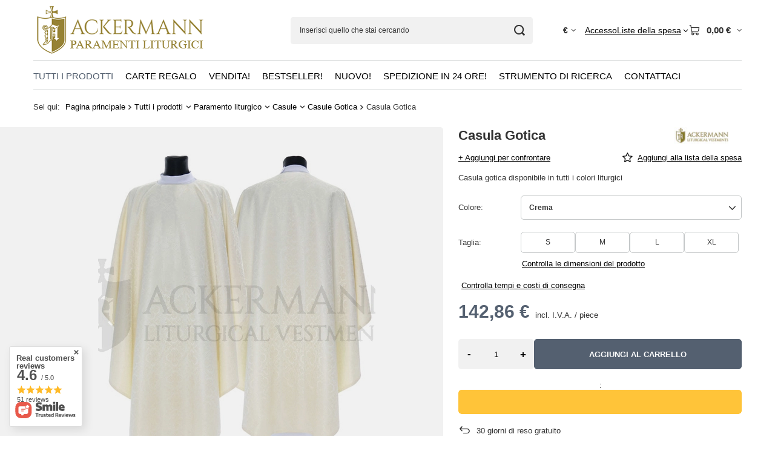

--- FILE ---
content_type: text/html; charset=utf-8
request_url: https://vestment.it/product-ita-8868-Casula-Gotica.html
body_size: 31530
content:
<!DOCTYPE html>
<html lang="it" class="--vat --gross " ><head><link rel="preload" as="image" fetchpriority="high" href="https://static5.vestment.it/hpeciai/339053fcf140d42e0f28f3b94065cec1/ita_pm_Casula-Gotica-8868_2.webp"><meta name="viewport" content="initial-scale = 1.0, maximum-scale = 5.0, width=device-width, viewport-fit=cover"><meta http-equiv="Content-Type" content="text/html; charset=utf-8"><meta http-equiv="X-UA-Compatible" content="IE=edge"><title>Casula Gotica  8868  | Ackermann Paramenti Liturgici</title><meta name="keywords" content=""><meta name="description" content="[iai: product_name] - il prezzo è solo 142,86 € - controlla nel nostro negozio - Vestment.it"><link rel="icon" href="/gfx/ita/favicon.ico"><meta name="theme-color" content="#546070"><meta name="msapplication-navbutton-color" content="#546070"><meta name="apple-mobile-web-app-status-bar-style" content="#546070"><link rel="stylesheet" type="text/css" href="/gfx/ita/projector_style.css.gzip?r=1765504368"><style>
							#photos_slider[data-skeleton] .photos__link:before {
								padding-top: calc(min((550/458 * 100%), 550px));
							}
							@media (min-width: 979px) {.photos__slider[data-skeleton] .photos__figure:not(.--nav):first-child .photos__link {
								max-height: 550px;
							}}
						</style><script>var app_shop={urls:{prefix:'data="/gfx/'.replace('data="', '')+'ita/',graphql:'/graphql/v1/'},vars:{meta:{viewportContent:'initial-scale = 1.0, maximum-scale = 5.0, width=device-width, viewport-fit=cover'},priceType:'gross',priceTypeVat:true,productDeliveryTimeAndAvailabilityWithBasket:false,geoipCountryCode:'US',fairShopLogo: { enabled: false, image: '/gfx/standards/safe_light.svg'},currency:{id:'EUR',symbol:'€',country:'eu',format:'###,##0.00',beforeValue:false,space:true,decimalSeparator:',',groupingSeparator:' '},language:{id:'ita',symbol:'it',name:'Italian'},omnibus:{enabled:true,rebateCodeActivate:false,hidePercentageDiscounts:false,},},txt:{priceTypeText:' incl. I.V.A.',},fn:{},fnrun:{},files:[],graphql:{}};const getCookieByName=(name)=>{const value=`; ${document.cookie}`;const parts = value.split(`; ${name}=`);if(parts.length === 2) return parts.pop().split(';').shift();return false;};if(getCookieByName('freeeshipping_clicked')){document.documentElement.classList.remove('--freeShipping');}if(getCookieByName('rabateCode_clicked')){document.documentElement.classList.remove('--rabateCode');}function hideClosedBars(){const closedBarsArray=JSON.parse(localStorage.getItem('closedBars'))||[];if(closedBarsArray.length){const styleElement=document.createElement('style');styleElement.textContent=`${closedBarsArray.map((el)=>`#${el}`).join(',')}{display:none !important;}`;document.head.appendChild(styleElement);}}hideClosedBars();</script><meta name="robots" content="index,follow"><meta name="rating" content="general"><meta name="Author" content="ACKERMANN-CHASUBLES based on IdoSell - the best online selling solutions for your e-store (www.idosell.com/shop).">
<!-- Begin LoginOptions html -->

<style>
#client_new_social .service_item[data-name="service_Apple"]:before, 
#cookie_login_social_more .service_item[data-name="service_Apple"]:before,
.oscop_contact .oscop_login__service[data-service="Apple"]:before {
    display: block;
    height: 2.6rem;
    content: url('/gfx/standards/apple.svg?r=1743165583');
}
.oscop_contact .oscop_login__service[data-service="Apple"]:before {
    height: auto;
    transform: scale(0.8);
}
#client_new_social .service_item[data-name="service_Apple"]:has(img.service_icon):before,
#cookie_login_social_more .service_item[data-name="service_Apple"]:has(img.service_icon):before,
.oscop_contact .oscop_login__service[data-service="Apple"]:has(img.service_icon):before {
    display: none;
}
</style>

<!-- End LoginOptions html -->

<!-- Open Graph -->
<meta property="og:type" content="website"><meta property="og:url" content="https://vestment.it/product-ita-8868-Casula-Gotica.html
"><meta property="og:title" content="Casula Gotica "><meta property="og:description" content="Casula gotica disponibile in tutti i colori liturgici"><meta property="og:site_name" content="ACKERMANN-CHASUBLES"><meta property="og:locale" content="it_IT"><meta property="og:image" content="https://vestment.it/hpeciai/7cade56d4f294492db7e06a2f5f1347a/ita_pl_Casula-Gotica-8868_2.webp"><meta property="og:image:width" content="458"><meta property="og:image:height" content="550"><link rel="manifest" href="https://vestment.it/data/include/pwa/8/manifest.json?t=3"><meta name="apple-mobile-web-app-capable" content="yes"><meta name="apple-mobile-web-app-status-bar-style" content="black"><meta name="apple-mobile-web-app-title" content="vestment.it"><link rel="apple-touch-icon" href="/data/include/pwa/8/icon-128.png"><link rel="apple-touch-startup-image" href="/data/include/pwa/8/logo-512.png" /><meta name="msapplication-TileImage" content="/data/include/pwa/8/icon-144.png"><meta name="msapplication-TileColor" content="#2F3BA2"><meta name="msapplication-starturl" content="/"><script type="application/javascript">var _adblock = true;</script><script async src="/data/include/advertising.js"></script><script type="application/javascript">var statusPWA = {
                online: {
                    txt: "Connected to the Internet",
                    bg: "#5fa341"
                },
                offline: {
                    txt: "No Internet connection",
                    bg: "#eb5467"
                }
            }</script><script async type="application/javascript" src="/ajax/js/pwa_online_bar.js?v=1&r=6"></script><script type="application/javascript" src="/ajax/js/webpush_subscription.js?v=1&r=4"></script><script type="application/javascript">WebPushHandler.publicKey = 'BHrhlflozQTCzdkvxXgS+wQ9lPdby4vrqkH2hV4vTlL4voILiKWB+okfOyM/5zHbBTdCx2WKi6E2OOHfxmNeD00=';WebPushHandler.version = '1';WebPushHandler.setPermissionValue();</script><script >
window.dataLayer = window.dataLayer || [];
window.gtag = function gtag() {
dataLayer.push(arguments);
}
gtag('consent', 'default', {
'ad_storage': 'denied',
'analytics_storage': 'denied',
'ad_personalization': 'denied',
'ad_user_data': 'denied',
'wait_for_update': 500
});

gtag('set', 'ads_data_redaction', true);
</script><script id="iaiscript_1" data-requirements="W10=" data-ga4_sel="ga4script">
window.iaiscript_1 = `<${'script'}  class='google_consent_mode_update'>
gtag('consent', 'update', {
'ad_storage': 'denied',
'analytics_storage': 'denied',
'ad_personalization': 'denied',
'ad_user_data': 'denied'
});
</${'script'}>`;
</script>
<!-- End Open Graph -->

<link rel="canonical" href="https://vestment.it/product-ita-8868-Casula-Gotica.html" />

                <!-- Global site tag (gtag.js) -->
                <script  async src="https://www.googletagmanager.com/gtag/js?id=AW-10788457345"></script>
                <script >
                    window.dataLayer = window.dataLayer || [];
                    window.gtag = function gtag(){dataLayer.push(arguments);}
                    gtag('js', new Date());
                    
                    gtag('config', 'AW-10788457345', {"allow_enhanced_conversions":true});
gtag('config', 'G-HJMB9C2XGQ');

                </script>
                            <!-- Google Tag Manager -->
                    <script >(function(w,d,s,l,i){w[l]=w[l]||[];w[l].push({'gtm.start':
                    new Date().getTime(),event:'gtm.js'});var f=d.getElementsByTagName(s)[0],
                    j=d.createElement(s),dl=l!='dataLayer'?'&l='+l:'';j.async=true;j.src=
                    'https://www.googletagmanager.com/gtm.js?id='+i+dl;f.parentNode.insertBefore(j,f);
                    })(window,document,'script','dataLayer','GTM-T5RT7P8W');</script>
            <!-- End Google Tag Manager -->
<!-- Begin additional html or js -->


<!--13|8|8| modified: 2024-05-15 17:34:44-->
<meta name="google-site-verification" content="T27T_yBL23vI5zxc9OeoSHFNHzN4Oz8RtsJdXsgRI2I" />
<meta name="google-site-verification" content="vLsAsxO6YMDiLPJkDmPBZo6BMugPNjCvTPpk5zMVuZY" />
<meta name="google-site-verification" content="ENbvZ_EEDnPWEAnm8Fjs0N8FoypAHCKk8UqBuP07zJI" />
<meta name="google-site-verification" content="aGnZSzUTObDCiLlGY_7kmHuKr_ARRwBqyoYW3o9Yg74" />
<!--34|8|19-->
<style type="text/css">
	#menu_categories_sub #menu_overflow_category{ display: none !important; }
</style>

<!-- End additional html or js -->
                <script>
                if (window.ApplePaySession && window.ApplePaySession.canMakePayments()) {
                    var applePayAvailabilityExpires = new Date();
                    applePayAvailabilityExpires.setTime(applePayAvailabilityExpires.getTime() + 2592000000); //30 days
                    document.cookie = 'applePayAvailability=yes; expires=' + applePayAvailabilityExpires.toUTCString() + '; path=/;secure;'
                    var scriptAppleJs = document.createElement('script');
                    scriptAppleJs.src = "/ajax/js/apple.js?v=3";
                    if (document.readyState === "interactive" || document.readyState === "complete") {
                          document.body.append(scriptAppleJs);
                    } else {
                        document.addEventListener("DOMContentLoaded", () => {
                            document.body.append(scriptAppleJs);
                        });  
                    }
                } else {
                    document.cookie = 'applePayAvailability=no; path=/;secure;'
                }
                </script>
                <script>
            var paypalScriptLoaded = null;
            var paypalScript = null;
            
            async function attachPaypalJs() {
                return new Promise((resolve, reject) => {
                    if (!paypalScript) {
                        paypalScript = document.createElement('script');
                        paypalScript.async = true;
                        paypalScript.setAttribute('data-namespace', "paypal_sdk");
                        paypalScript.setAttribute('data-partner-attribution-id', "IAIspzoo_Cart_PPCP");
                        paypalScript.addEventListener("load", () => {
                        paypalScriptLoaded = true;
                            resolve({status: true});
                        });
                        paypalScript.addEventListener("error", () => {
                            paypalScriptLoaded = true;
                            reject({status: false});
                         });
                        paypalScript.src = "https://www.paypal.com/sdk/js?client-id=AbxR9vIwE1hWdKtGu0gOkvPK2YRoyC9ulUhezbCUWnrjF8bjfwV-lfP2Rze7Bo8jiHIaC0KuaL64tlkD&components=buttons,funding-eligibility&currency=EUR&merchant-id=5ULSQPKU7A4PA&locale=it_IT";
                        if (document.readyState === "interactive" || document.readyState === "complete") {
                            document.body.append(paypalScript);
                        } else {
                            document.addEventListener("DOMContentLoaded", () => {
                                document.body.append(paypalScript);
                            });  
                        }                                              
                    } else {
                        if (paypalScriptLoaded) {
                            resolve({status: true});
                        } else {
                            paypalScript.addEventListener("load", () => {
                                paypalScriptLoaded = true;
                                resolve({status: true});                            
                            });
                            paypalScript.addEventListener("error", () => {
                                paypalScriptLoaded = true;
                                reject({status: false});
                            });
                        }
                    }
                });
            }
            </script>
                <script>
                attachPaypalJs().then(() => {
                    let paypalEligiblePayments = [];
                    let payPalAvailabilityExpires = new Date();
                    payPalAvailabilityExpires.setTime(payPalAvailabilityExpires.getTime() + 86400000); //1 day
                    if (typeof(paypal_sdk) != "undefined") {
                        for (x in paypal_sdk.FUNDING) {
                            var buttonTmp = paypal_sdk.Buttons({
                                fundingSource: x.toLowerCase()
                            });
                            if (buttonTmp.isEligible()) {
                                paypalEligiblePayments.push(x);
                            }
                        }
                    }
                    if (paypalEligiblePayments.length > 0) {
                        document.cookie = 'payPalAvailability_EUR=' + paypalEligiblePayments.join(",") + '; expires=' + payPalAvailabilityExpires.toUTCString() + '; path=/; secure';
                        document.cookie = 'paypalMerchant=5ULSQPKU7A4PA; expires=' + payPalAvailabilityExpires.toUTCString() + '; path=/; secure';
                    } else {
                        document.cookie = 'payPalAvailability_EUR=-1; expires=' + payPalAvailabilityExpires.toUTCString() + '; path=/; secure';
                    }
                });
                </script><script src="/data/gzipFile/expressCheckout.js.gz"></script></head><body><script async
                                  data_environment = "production";
                                  src="https://eu-library.klarnaservices.com/lib.js"
                                  data-client-id=""></script><div id="container" class="projector_page container max-width-1200"><header class=" commercial_banner"><script class="ajaxLoad">app_shop.vars.vat_registered="true";app_shop.vars.currency_format="###,##0.00";app_shop.vars.currency_before_value=false;app_shop.vars.currency_space=true;app_shop.vars.symbol="€";app_shop.vars.id="EUR";app_shop.vars.baseurl="http://vestment.it/";app_shop.vars.sslurl="https://vestment.it/";app_shop.vars.curr_url="%2Fproduct-ita-8868-Casula-Gotica.html";var currency_decimal_separator=',';var currency_grouping_separator=' ';app_shop.vars.blacklist_extension=["exe","com","swf","js","php"];app_shop.vars.blacklist_mime=["application/javascript","application/octet-stream","message/http","text/javascript","application/x-deb","application/x-javascript","application/x-shockwave-flash","application/x-msdownload"];app_shop.urls.contact="/contact-ita.html";</script><div id="viewType" style="display:none"></div><div id="logo" class="d-flex align-items-center"><a href="/" target="_self" aria-label="Logo del negozio"><img src="/data/gfx/mask/ita/logo_8_big.png" alt="Ackermann" width="287" height="90"></a></div><form action="https://vestment.it/search.php" method="get" id="menu_search" class="menu_search"><a href="#showSearchForm" class="menu_search__mobile" aria-label="Ricerca"></a><div class="menu_search__block"><div class="menu_search__item --input"><input class="menu_search__input" type="text" name="text" autocomplete="off" placeholder="Inserisci quello che stai cercando" aria-label="Inserisci quello che stai cercando"><button class="menu_search__submit" type="submit" aria-label="Ricerca"></button></div><div class="menu_search__item --results search_result"></div></div></form><div id="menu_top" class="menu_top"><div id="menu_settings" class="align-items-center justify-content-center justify-content-lg-end"><div class="open_trigger hover__wrapper --hover_touch" tabindex="0" aria-label=", "><span class="d-none d-md-inline-block flag_txt">€</span><i class="icon-angle-down d-none d-md-inline-block"></i><form class="hover__element --right" action="https://vestment.it/settings.php" method="post"><ul><li><div class="form-group"><span for="menu_settings_curr">Prezzi in</span><div class="select-after"><select class="form-control" name="curr" id="menu_settings_curr" aria-label="Prezzi in"><option value="EUR" selected>€</option><option value="GBP">£ (1 € = 0.875£)
																</option><option value="USD">$ (1 € = 1.1667$)
																</option></select></div></div><div class="form-group"><span for="menu_settings_country">Paese di ritiro dell'ordine</span><div class="select-after"><select class="form-control" name="country" id="menu_settings_country" aria-label="Paese di ritiro dell'ordine"><option value="1143020004">Algieria</option><option value="1143020005">Andora</option><option value="1143020006">Angola</option><option value="1143020012">Argentina</option><option value="1143020015">Australia</option><option value="1143020016">Austria</option><option value="1143020022">Belgium</option><option value="1143020030">Botswana</option><option value="1143020031">Brazil</option><option value="1143020033">Bulgaria</option><option value="1143020095">Canada</option><option value="1143020036">Chile</option><option value="1143020101">Columbia</option><option value="1143020038">Croatia</option><option value="1143020039">Czad</option><option value="1143020041">Czech Republic</option><option value="1143020042">Denmark</option><option value="1143020049">Ekwador</option><option value="1143020054">Filipiny</option><option value="1143020056">Finland</option><option value="1143020057">France</option><option value="1143020058">Gabon</option><option value="1143020143">Germany</option><option value="1143020060">Ghana</option><option value="1143020061">Gibraltar</option><option value="1143020062">Greece</option><option value="1170044709">Guernsey</option><option value="1143020078">Hong Kong</option><option value="1143020217">Hungary</option><option value="1143020079">India</option><option value="1143020080">Indonezja</option><option value="1143020083">Ireland</option><option value="1143020085">Israele</option><option value="1143020220">Italy</option><option value="1143020087">Japonia</option><option value="1143020089">Jersey</option><option value="1143020098">Kenia</option><option value="1143020103">Kongo (Demokr. Republika Konga)</option><option value="1143020104">Kongo (Republika Konga)</option><option value="1143020105">Korea Północna</option><option value="1143020106">Korea Południowa</option><option value="1143020118">Latvia</option><option value="1143020113">Liberia</option><option value="1143020114">Libya</option><option value="1143020116">Lithuania</option><option value="1143020126">Malta</option><option value="1143020133">Messico</option><option value="1143020129">Morocco</option><option value="1143020138">Mozambik</option><option value="1143020140">Namibia</option><option value="1143020076">Netherlands</option><option value="1143020151">New Zealand</option><option value="1143020144">Niger</option><option value="1143020145">Nigeria</option><option value="1143020146">Nikaragua</option><option value="1143020149">Norway</option><option value="1143020156">Panama</option><option value="1143020158">Paragwaj</option><option value="1143020159">Peru</option><option selected value="1143020003">Poland</option><option value="1143020162">Porto Rico</option><option value="1143020163">Portugal</option><option value="1143020165">Republika Południowej Afryki</option><option value="1143020168">Russia</option><option value="1143020174">Saint Vincenti Grenadyny</option><option value="1143020175">Salwador</option><option value="1143020177">San Marino</option><option value="1143020178">Senegal</option><option value="1143020181">Singapur</option><option value="1143020182">Slovakia</option><option value="1143020183">Slovenia</option><option value="1143020184">Somalia</option><option value="1143020075">Spagna</option><option value="1143020188">Sudan</option><option value="1143020193">Sweden</option><option value="1143020197">Tajwan</option><option value="1143020204">Tunezja</option><option value="1143020209">Uganda</option><option value="1143020218">United Kingdom</option><option value="1143020186">United States</option><option value="1143020211">Urugwaj</option><option value="1143020216">Wenezuela</option><option value="1143020221">Wybrzeże Kości Słoniowej</option><option value="1143020228">Wyspy Salomona</option><option value="1143020232">Zambia</option><option value="1143020233">Zimbabwe</option></select></div></div></li><li class="buttons"><button class="btn --solid --large" type="submit">
									Applica i cambiamenti
								</button></li></ul></form></div></div><div class="account_links"><a class="account_links__item" href="https://vestment.it/login.php"><span class="account_links__text --logged-out">Accesso</span></a></div><div class="shopping_list_top hover__wrapper" data-empty="true"><a href="https://vestment.it/it/shoppinglist/" class="wishlist_link slt_link --empty" aria-label="Liste della spesa"><span class="slt_link__text">Liste della spesa</span></a><div class="slt_lists hover__element"><ul class="slt_lists__nav"><li class="slt_lists__nav_item" data-list_skeleton="true" data-list_id="true" data-shared="true"><a href="#" class="slt_lists__nav_link" data-list_href="true"><span class="slt_lists__nav_name" data-list_name="true"></span><span class="slt_lists__count" data-list_count="true">0</span></a></li><li class="slt_lists__nav_item --empty"><a class="slt_lists__nav_link --empty" href="https://vestment.it/it/shoppinglist/"><span class="slt_lists__nav_name" data-list_name="true">Lista della spesa</span><span class="slt_lists__count" data-list_count="true">0</span></a></li></ul></div></div><div id="menu_basket" class="top_basket hover__wrapper --skeleton --mobile_hide"><a class="top_basket__sub" title="Vai al carrello" href="/basketedit.php" aria-label="Valore: 0,00 €"><span class="badge badge-info"></span><strong class="top_basket__price">0,00 €</strong></a><div class="top_basket__express_checkout_container"><express-checkout type="basket"></express-checkout></div><script>
        app_shop.vars.cache_html = true;
      </script><div class="top_basket__details hover__element --skeleton"><div class="top_basket__skeleton --name"></div><div class="top_basket__skeleton --product"></div><div class="top_basket__skeleton --product"></div><div class="top_basket__skeleton --product --last"></div><div class="top_basket__skeleton --sep"></div><div class="top_basket__skeleton --summary"></div></div></div><template id="top_basket_product"><div class="top_basket__product"><a class="top_basket__img" title=""><picture><source type="image/webp" srcset=""></source><img src="" alt=""></picture></a><a class="top_basket__link" title=""></a><div class="top_basket__prices"><span class="top_basket__price"></span><span class="top_basket__unit"></span><span class="top_basket__vat"></span></div></div></template><template id="top_basket_summary"><div class="top_basket__summary_shipping_free"><span class="top_basket__summary_label --freeshipping_limit"><span class="top_basket__summary_value"></span></span><span class="progress_bar"><span class="progress_bar__value"></span></span></div><div class="top_basket__summary_item --worth"><span class="top_basket__summary_label">Valore dell'ordine:</span><b class="top_basket__summary_value"></b></div><div class="top_basket__summary_item --shipping"><span class="top_basket__summary_label">Costo di consegna:</span><b class="top_basket__summary_value"></b></div><div class="top_basket__buttons"><a class="btn --solid --large" data-ec-class="btn --outline --large" title="Vai al carrello" href="/basketedit.php">
        Vai al carrello
      </a><div id="top_basket__express_checkout_placeholder"></div></div></template><template id="top_basket_details"><div class="top_basket__details hover__element"><div class="top_basket__details_sub"><div class="headline"><span class="headline__name">Elenco dei prodotti in un carrello (<span class="top_basket__count"></span>)</span></div><div class="top_basket__products"></div><div class="top_basket__summary"></div></div></div></template></div><div id="menu_skip" class="menu_skip"><a href="#layout" class="btn --outline --medium menu_skip__link --layout">Vai al contenuto del sito</a><a href="#menu_categories" class="btn --outline --medium menu_skip__link --menu">Vai alla categoria</a></div><nav id="menu_categories" class="wide" aria-label="Categorie principali"><button type="button" class="navbar-toggler" aria-label="Menù"><i class="icon-reorder"></i></button><div class="navbar-collapse" id="menu_navbar"><ul class="navbar-nav mx-md-n2"><li class="nav-item nav-open"><span class="nav-link-wrapper"><a  href="/ita_m_Tutti-i-prodotti-2722.html" target="_self" title="Tutti i prodotti" class="nav-link --l1 active" >Tutti i prodotti</a><button class="nav-link-expand" type="button" aria-label="Tutti i prodotti, Menù"></button></span><ul class="navbar-subnav"><li class="nav-header"><a href="#backLink" class="nav-header__backLink"><i class="icon-angle-left"></i></a><a  href="/ita_m_Tutti-i-prodotti-2722.html" target="_self" title="Tutti i prodotti" class="nav-link --l1 active" >Tutti i prodotti</a></li><li class="nav-item"><a  href="/ita_m_Tutti-i-prodotti_Set-di-paramenti-liturgici-2751.html" target="_self" title="Set di paramenti liturgici" class="nav-link --l2" >Set di paramenti liturgici</a><ul class="navbar-subsubnav"><li class="nav-header"><a href="#backLink" class="nav-header__backLink"><i class="icon-angle-left"></i></a><a  href="/ita_m_Tutti-i-prodotti_Set-di-paramenti-liturgici-2751.html" target="_self" title="Set di paramenti liturgici" class="nav-link --l2" >Set di paramenti liturgici</a></li><li class="nav-item"><a  href="/ita_m_Tutti-i-prodotti_Set-di-paramenti-liturgici_Set-di-casule-2752.html" target="_self" title="Set di casule" class="nav-link --l3" >Set di casule</a></li><li class="nav-item"><a  href="/ita_m_Tutti-i-prodotti_Set-di-paramenti-liturgici_Set-di-Casula-con-Piviale-2753.html" target="_self" title="Set di Casula con Piviale" class="nav-link --l3" >Set di Casula con Piviale</a></li><li class="nav-item"><a  href="/ita_m_Tutti-i-prodotti_Set-di-paramenti-liturgici_Set-di-casula-con-dalmatica-2754.html" target="_self" title="Set di casula con dalmatica" class="nav-link --l3" >Set di casula con dalmatica</a></li><li class="nav-item"><a  href="/ita_m_Tutti-i-prodotti_Set-di-paramenti-liturgici_Set-di-piviali-2755.html" target="_self" title="Set di piviali" class="nav-link --l3" >Set di piviali</a></li><li class="nav-item"><a  href="/ita_m_Tutti-i-prodotti_Set-di-paramenti-liturgici_Set-di-piviale-con-velo-omerale-2756.html" target="_self" title="Set di piviale con velo omerale" class="nav-link --l3" >Set di piviale con velo omerale</a></li><li class="nav-item"><a  href="/ita_m_Tutti-i-prodotti_Set-di-paramenti-liturgici_Set-di-Piviali-a-Mitre-2757.html" target="_self" title="Set di Piviali a Mitre" class="nav-link --l3" >Set di Piviali a Mitre</a></li><li class="nav-item"><a  href="/ita_m_Tutti-i-prodotti_Set-di-paramenti-liturgici_Set-di-dalmatici-2758.html" target="_self" title="Set di dalmatici" class="nav-link --l3" >Set di dalmatici</a></li><li class="nav-item"><a  href="/ita_m_Tutti-i-prodotti_Set-di-paramenti-liturgici_Set-di-paramenti-per-cerimonie-2760.html" target="_self" title="Set di paramenti per cerimonie" class="nav-link --l3" >Set di paramenti per cerimonie</a></li><li class="nav-item"><a  href="/ita_m_Tutti-i-prodotti_Set-di-paramenti-liturgici_Set-funebre-2821.html" target="_self" title="Set funebre" class="nav-link --l3" >Set funebre</a></li></ul></li><li class="nav-item nav-open"><a  href="/ita_m_Tutti-i-prodotti_Paramento-liturgico-2723.html" target="_self" title="Paramento liturgico" class="nav-link --l2 active" >Paramento liturgico</a><ul class="navbar-subsubnav"><li class="nav-header"><a href="#backLink" class="nav-header__backLink"><i class="icon-angle-left"></i></a><a  href="/ita_m_Tutti-i-prodotti_Paramento-liturgico-2723.html" target="_self" title="Paramento liturgico" class="nav-link --l2 active" >Paramento liturgico</a></li><li class="nav-item nav-open"><a  href="/ita_m_Tutti-i-prodotti_Paramento-liturgico_Casule-2724.html" target="_self" title="Casule" class="nav-link --l3 active" >Casule</a></li><li class="nav-item"><a  href="/ita_m_Tutti-i-prodotti_Paramento-liturgico_Piviali-2763.html" target="_self" title="Piviali" class="nav-link --l3" >Piviali</a></li><li class="nav-item"><a  href="/ita_m_Tutti-i-prodotti_Paramento-liturgico_Veli-Omerali-2770.html" target="_self" title="Veli Omerali" class="nav-link --l3" >Veli Omerali</a></li><li class="nav-item"><a  href="/ita_m_Tutti-i-prodotti_Paramento-liturgico_Mitre-2769.html" target="_self" title="Mitre" class="nav-link --l3" >Mitre</a></li><li class="nav-item"><a  href="/ita_m_Tutti-i-prodotti_Paramento-liturgico_Dalmatiche-2730.html" target="_self" title="Dalmatiche" class="nav-link --l3" >Dalmatiche</a></li><li class="nav-item"><a  href="/ita_m_Tutti-i-prodotti_Paramento-liturgico_Camici-2773.html" target="_self" title="Camici" class="nav-link --l3" >Camici</a></li><li class="nav-item"><a  href="/ita_m_Tutti-i-prodotti_Paramento-liturgico_Cotte-e-Rocchetti-2774.html" target="_self" title="Cotte e Rocchetti" class="nav-link --l3" >Cotte e Rocchetti</a></li><li class="nav-item"><a  href="/ita_m_Tutti-i-prodotti_Paramento-liturgico_Vestments-with-Saints-2775.html" target="_self" title="Vestments with Saints" class="nav-link --l3" >Vestments with Saints</a></li></ul></li><li class="nav-item"><a  href="/ita_m_Tutti-i-prodotti_Stole-liturgico-2777.html" target="_self" title="Stole liturgico" class="nav-link --l2" >Stole liturgico</a><ul class="navbar-subsubnav"><li class="nav-header"><a href="#backLink" class="nav-header__backLink"><i class="icon-angle-left"></i></a><a  href="/ita_m_Tutti-i-prodotti_Stole-liturgico-2777.html" target="_self" title="Stole liturgico" class="nav-link --l2" >Stole liturgico</a></li><li class="nav-item"><a  href="/ita_m_Tutti-i-prodotti_Stole-liturgico_Stole-Sacerdotali-2778.html" target="_self" title="Stole Sacerdotali" class="nav-link --l3" >Stole Sacerdotali</a></li><li class="nav-item"><a  href="/ita_m_Tutti-i-prodotti_Stole-liturgico_Stole-Diaconali-2781.html" target="_self" title="Stole Diaconali" class="nav-link --l3" >Stole Diaconali</a></li></ul></li><li class="nav-item"><a  href="/ita_m_Tutti-i-prodotti_Berretta-e-Zucchetto-2732.html" target="_self" title="Berretta e Zucchetto" class="nav-link --l2" >Berretta e Zucchetto</a><ul class="navbar-subsubnav"><li class="nav-header"><a href="#backLink" class="nav-header__backLink"><i class="icon-angle-left"></i></a><a  href="/ita_m_Tutti-i-prodotti_Berretta-e-Zucchetto-2732.html" target="_self" title="Berretta e Zucchetto" class="nav-link --l2" >Berretta e Zucchetto</a></li><li class="nav-item"><a  href="/ita_m_Tutti-i-prodotti_Berretta-e-Zucchetto_Birettas-2733.html" target="_self" title="Birettas" class="nav-link --l3" >Birettas</a></li></ul></li><li class="nav-item empty"><a  href="/ita_m_Tutti-i-prodotti_Borse-manipoli-e-veli-2736.html" target="_self" title="Borse, manipoli e veli" class="nav-link --l2" >Borse, manipoli e veli</a></li><li class="nav-item"><a  href="/ita_m_Tutti-i-prodotti_Proposta-per-2776.html" target="_self" title="Proposta per..." class="nav-link --l2" >Proposta per...</a><ul class="navbar-subsubnav"><li class="nav-header"><a href="#backLink" class="nav-header__backLink"><i class="icon-angle-left"></i></a><a  href="/ita_m_Tutti-i-prodotti_Proposta-per-2776.html" target="_self" title="Proposta per..." class="nav-link --l2" >Proposta per...</a></li><li class="nav-item"><a  href="/ita_m_Tutti-i-prodotti_Proposta-per-_Avvento-2799.html" target="_self" title="Avvento‎" class="nav-link --l3" >Avvento‎</a></li><li class="nav-item"><a  href="/ita_m_Tutti-i-prodotti_Proposta-per-_Immacolata-Concezione-2800.html" target="_self" title="Immacolata Concezione" class="nav-link --l3" >Immacolata Concezione</a></li><li class="nav-item"><a  href="/ita_m_Tutti-i-prodotti_Proposta-per-_Tempo-di-Natale-2801.html" target="_self" title="Tempo di Natale‎" class="nav-link --l3" >Tempo di Natale‎</a></li><li class="nav-item"><a  href="/ita_m_Tutti-i-prodotti_Proposta-per-_Tempo-di-Settuagesima-2802.html" target="_self" title="Tempo di Settuagesima" class="nav-link --l3" >Tempo di Settuagesima</a></li><li class="nav-item"><a  href="/ita_m_Tutti-i-prodotti_Proposta-per-_Tempo-di-Pasqua-2803.html" target="_self" title="Tempo di Pasqua‎" class="nav-link --l3" >Tempo di Pasqua‎</a></li><li class="nav-item"><a  href="/ita_m_Tutti-i-prodotti_Proposta-per-_Feste-Mariane-2804.html" target="_self" title="Feste Mariane" class="nav-link --l3" >Feste Mariane</a></li><li class="nav-item"><a  href="/ita_m_Tutti-i-prodotti_Proposta-per-_Nozze-2805.html" target="_self" title="Nozze" class="nav-link --l3" >Nozze</a></li><li class="nav-item"><a  href="/ita_m_Tutti-i-prodotti_Proposta-per-_Esaltazione-della-Santa-Croce-2806.html" target="_self" title="Esaltazione della Santa Croce" class="nav-link --l3" >Esaltazione della Santa Croce</a></li><li class="nav-item"><a  href="/ita_m_Tutti-i-prodotti_Proposta-per-_Domenica-di-Pentecoste-2807.html" target="_self" title="Domenica di Pentecoste" class="nav-link --l3" >Domenica di Pentecoste</a></li></ul></li><li class="nav-item"><a  href="/ita_m_Tutti-i-prodotti_Per-la-Processione-2791.html" target="_self" title="Per la Processione" class="nav-link --l2" >Per la Processione</a><ul class="navbar-subsubnav"><li class="nav-header"><a href="#backLink" class="nav-header__backLink"><i class="icon-angle-left"></i></a><a  href="/ita_m_Tutti-i-prodotti_Per-la-Processione-2791.html" target="_self" title="Per la Processione" class="nav-link --l2" >Per la Processione</a></li><li class="nav-item"><a  href="/ita_m_Tutti-i-prodotti_Per-la-Processione_Ombrelli-2793.html" target="_self" title="Ombrelli" class="nav-link --l3" >Ombrelli</a></li><li class="nav-item"><a  href="/ita_m_Tutti-i-prodotti_Per-la-Processione_Croci-Processionali-2794.html" target="_self" title="Croci Processionali" class="nav-link --l3" >Croci Processionali</a></li></ul></li><li class="nav-item empty"><a  href="/ita_m_Tutti-i-prodotti_Ricamo-Liturgico-Applicazioni-2797.html" target="_self" title="Ricamo Liturgico Applicazioni" class="nav-link --l2" >Ricamo Liturgico Applicazioni</a></li><li class="nav-item empty"><a  href="/ita_m_Tutti-i-prodotti_Tovaglie-Altare-2783.html" target="_self" title="Tovaglie Altare" class="nav-link --l2" >Tovaglie Altare</a></li><li class="nav-item empty"><a  href="/ita_m_Tutti-i-prodotti_Servizio-da-messa-ricamati-2786.html" target="_self" title="Servizio da messa ricamati" class="nav-link --l2" >Servizio da messa ricamati</a></li><li class="nav-item empty"><a  href="/ita_m_Tutti-i-prodotti_Copripisside-2811.html" target="_self" title="Copripisside" class="nav-link --l2" >Copripisside</a></li><li class="nav-item empty"><a  href="/ita_m_Tutti-i-prodotti_Copriamboni-2812.html" target="_self" title="Copriamboni" class="nav-link --l2" >Copriamboni</a></li><li class="nav-item empty"><a  href="/ita_m_Tutti-i-prodotti_Camicie-2772.html" target="_self" title="Camicie" class="nav-link --l2" >Camicie</a></li><li class="nav-item empty"><a  href="/ita_m_Tutti-i-prodotti_Drappo-funebre-2789.html" target="_self" title="Drappo funebre" class="nav-link --l2" >Drappo funebre</a></li><li class="nav-item"><a  href="/ita_m_Tutti-i-prodotti_Accessori-2823.html" target="_self" title="Accessori" class="nav-link --l2" >Accessori</a><ul class="navbar-subsubnav"><li class="nav-header"><a href="#backLink" class="nav-header__backLink"><i class="icon-angle-left"></i></a><a  href="/ita_m_Tutti-i-prodotti_Accessori-2823.html" target="_self" title="Accessori" class="nav-link --l2" >Accessori</a></li><li class="nav-item"><a  href="/ita_m_Tutti-i-prodotti_Accessori_Copertine-per-la-Bibbia-2825.html" target="_self" title="Copertine per la Bibbia" class="nav-link --l3" >Copertine per la Bibbia</a></li></ul></li><li class="nav-item"><a  href="/ita_m_Tutti-i-prodotti_Altri-2734.html" target="_self" title="Altri" class="nav-link --l2" >Altri</a><ul class="navbar-subsubnav"><li class="nav-header"><a href="#backLink" class="nav-header__backLink"><i class="icon-angle-left"></i></a><a  href="/ita_m_Tutti-i-prodotti_Altri-2734.html" target="_self" title="Altri" class="nav-link --l2" >Altri</a></li><li class="nav-item"><a  href="/ita_m_Tutti-i-prodotti_Altri_Immagini-sul-tessuto-2735.html" target="_self" title="Immagini sul tessuto" class="nav-link --l3" >Immagini sul tessuto</a></li><li class="nav-item"><a  href="/ita_m_Tutti-i-prodotti_Altri_Aste-portabandiera-e-supporto-per-striscioni-2782.html" target="_self" title="Aste portabandiera e supporto per striscioni" class="nav-link --l3" >Aste portabandiera e supporto per striscioni</a></li><li class="nav-item"><a  href="/ita_m_Tutti-i-prodotti_Altri_Tessuti-2784.html" target="_self" title="Tessuti" class="nav-link --l3" >Tessuti</a></li><li class="nav-item"><a  href="/ita_m_Tutti-i-prodotti_Altri_Copertine-2785.html" target="_self" title="Copertine" class="nav-link --l3" >Copertine</a></li><li class="nav-item"><a  href="/ita_m_Tutti-i-prodotti_Altri_Appendini-2790.html" target="_self" title="Appendini" class="nav-link --l3" >Appendini</a></li><li class="nav-item"><a  href="/ita_m_Tutti-i-prodotti_Altri_Cingoli-2796.html" target="_self" title="Cingoli" class="nav-link --l3" >Cingoli</a></li><li class="nav-item"><a  href="/ita_m_Tutti-i-prodotti_Altri_Croci-2809.html" target="_self" title="Croci" class="nav-link --l3" >Croci</a></li><li class="nav-item"><a  href="/ita_m_Tutti-i-prodotti_Altri_Banner-2810.html" target="_self" title="Banner" class="nav-link --l3" >Banner</a></li><li class="nav-item"><a  href="/ita_m_Tutti-i-prodotti_Altri_Liturgica-Gallone-jacquard-4436.html" target="_self" title="Liturgica Gallone jacquard" class="nav-link --l3" >Liturgica Gallone jacquard</a></li></ul></li><li class="nav-item empty"><a  href="/ita_m_Tutti-i-prodotti_Rosari-2798.html" target="_self" title="Rosari" class="nav-link --l2" >Rosari</a></li><li class="nav-item empty"><a  href="/ita_m_Tutti-i-prodotti_Ombrelli-2808.html" target="_self" title="Ombrelli" class="nav-link --l2" >Ombrelli</a></li></ul></li><li class="nav-item"><span class="nav-link-wrapper"><a  href="/ita_m_Carte-regalo-2737.html" target="_self" title="Carte regalo" class="nav-link --l1" >Carte regalo</a><button class="nav-link-expand" type="button" aria-label="Carte regalo, Menù"></button></span><ul class="navbar-subnav"><li class="nav-header"><a href="#backLink" class="nav-header__backLink"><i class="icon-angle-left"></i></a><a  href="/ita_m_Carte-regalo-2737.html" target="_self" title="Carte regalo" class="nav-link --l1" >Carte regalo</a></li><li class="nav-item empty"><a  href="/ita_m_Carte-regalo_Value-of-gift-card-10-2738.html" target="_self" title="Value of gift card: 10" class="nav-link --l2" >Value of gift card: 10</a></li><li class="nav-item empty"><a  href="/ita_m_Carte-regalo_value-of-gift-card-20-2739.html" target="_self" title="value of gift card: 20" class="nav-link --l2" >value of gift card: 20</a></li><li class="nav-item empty"><a  href="/ita_m_Carte-regalo_value-of-gift-card-30-2740.html" target="_self" title="value of gift card: 30" class="nav-link --l2" >value of gift card: 30</a></li><li class="nav-item empty"><a  href="/ita_m_Carte-regalo_value-of-gift-card-50-2741.html" target="_self" title="value of gift card: 50" class="nav-link --l2" >value of gift card: 50</a></li><li class="nav-item empty"><a  href="/ita_m_Carte-regalo_value-of-gift-card-75-2742.html" target="_self" title="value of gift card: 75" class="nav-link --l2" >value of gift card: 75</a></li><li class="nav-item empty"><a  href="/ita_m_Carte-regalo_Value-of-gift-card-100-2743.html" target="_self" title="Value of gift card: 100" class="nav-link --l2" >Value of gift card: 100</a></li><li class="nav-item empty"><a  href="/ita_m_Carte-regalo_Value-of-gift-card-150-2744.html" target="_self" title="Value of gift card: 150" class="nav-link --l2" >Value of gift card: 150</a></li><li class="nav-item empty"><a  href="/ita_m_Carte-regalo_Value-of-gift-card-200-2745.html" target="_self" title="Value of gift card: 200" class="nav-link --l2" >Value of gift card: 200</a></li><li class="nav-item empty"><a  href="/ita_m_Carte-regalo_Value-of-gift-card-250-2746.html" target="_self" title="Value of gift card: 250" class="nav-link --l2" >Value of gift card: 250</a></li><li class="nav-item empty"><a  href="/ita_m_Carte-regalo_Value-of-the-gift-card-500-2747.html" target="_self" title="Value of the gift card: 500" class="nav-link --l2" >Value of the gift card: 500</a></li><li class="nav-item empty"><a  href="/ita_m_Carte-regalo_Value-of-the-gift-card-750-2748.html" target="_self" title="Value of the gift card: 750" class="nav-link --l2" >Value of the gift card: 750</a></li><li class="nav-item empty"><a  href="/ita_m_Carte-regalo_Value-of-the-gift-card-1000-2749.html" target="_self" title="Value of the gift card: 1000" class="nav-link --l2" >Value of the gift card: 1000</a></li></ul></li><li class="nav-item"><span class="nav-link-wrapper"><a  href="/ita_m_Vendita-2719.html" target="_self" title="Vendita!" class="nav-link --l1" >Vendita!</a></span></li><li class="nav-item"><span class="nav-link-wrapper"><a  href="/Bestseller-sbestseller-ita.html" target="_self" title="Bestseller!" class="nav-link --l1" >Bestseller!</a></span></li><li class="nav-item"><span class="nav-link-wrapper"><a  href="/New-snewproducts-ita.html" target="_self" title="Nuovo!" class="nav-link --l1" >Nuovo!</a></span></li><li class="nav-item"><span class="nav-link-wrapper"><a  href="/ita_m_Spedizione-in-24-ore-2718.html" target="_self" title="Spedizione in 24 ore!" class="nav-link --l1" >Spedizione in 24 ore!</a></span></li><li class="nav-item"><span class="nav-link-wrapper"><a  href="/searching.php" target="_self" title="Strumento di Ricerca" class="nav-link --l1" >Strumento di Ricerca</a></span></li><li class="nav-item"><span class="nav-link-wrapper"><a  href="/contact-ita.html" target="_self" title="Contattaci" class="nav-link --l1" >Contattaci</a></span></li></ul></div></nav><div id="breadcrumbs" class="breadcrumbs"><div class="back_button"><button id="back_button"><i class="icon-angle-left"></i> Di ritorno</button></div><nav class="list_wrapper" aria-label="Navigazione a briciole"><ol><li><span>Sei qui:  </span></li><li class="bc-main"><span><a href="/">Pagina principale</a></span></li><li class="category bc-item-1 --more"><a class="category" href="/ita_m_Tutti-i-prodotti-2722.html">Tutti i prodotti</a><ul class="breadcrumbs__sub"><li class="breadcrumbs__item"><a class="breadcrumbs__link --link" href="/ita_m_Tutti-i-prodotti_Set-di-paramenti-liturgici-2751.html">Set di paramenti liturgici</a></li><li class="breadcrumbs__item"><a class="breadcrumbs__link --link" href="/ita_m_Tutti-i-prodotti_Paramento-liturgico-2723.html">Paramento liturgico</a></li><li class="breadcrumbs__item"><a class="breadcrumbs__link --link" href="/ita_m_Tutti-i-prodotti_Stole-liturgico-2777.html">Stole liturgico</a></li><li class="breadcrumbs__item"><a class="breadcrumbs__link --link" href="/ita_m_Tutti-i-prodotti_Berretta-e-Zucchetto-2732.html">Berretta e Zucchetto</a></li><li class="breadcrumbs__item"><a class="breadcrumbs__link --link" href="/ita_m_Tutti-i-prodotti_Borse-manipoli-e-veli-2736.html">Borse, manipoli e veli</a></li><li class="breadcrumbs__item"><a class="breadcrumbs__link --link" href="/ita_m_Tutti-i-prodotti_Proposta-per-2776.html">Proposta per...</a></li><li class="breadcrumbs__item"><a class="breadcrumbs__link --link" href="/ita_m_Tutti-i-prodotti_Per-la-Processione-2791.html">Per la Processione</a></li><li class="breadcrumbs__item"><a class="breadcrumbs__link --link" href="/ita_m_Tutti-i-prodotti_Ricamo-Liturgico-Applicazioni-2797.html">Ricamo Liturgico Applicazioni</a></li><li class="breadcrumbs__item"><a class="breadcrumbs__link --link" href="/ita_m_Tutti-i-prodotti_Tovaglie-Altare-2783.html">Tovaglie Altare</a></li><li class="breadcrumbs__item"><a class="breadcrumbs__link --link" href="/ita_m_Tutti-i-prodotti_Servizio-da-messa-ricamati-2786.html">Servizio da messa ricamati</a></li><li class="breadcrumbs__item"><a class="breadcrumbs__link --link" href="/ita_m_Tutti-i-prodotti_Copripisside-2811.html">Copripisside</a></li><li class="breadcrumbs__item"><a class="breadcrumbs__link --link" href="/ita_m_Tutti-i-prodotti_Copriamboni-2812.html">Copriamboni</a></li><li class="breadcrumbs__item"><a class="breadcrumbs__link --link" href="/ita_m_Tutti-i-prodotti_Camicie-2772.html">Camicie</a></li><li class="breadcrumbs__item"><a class="breadcrumbs__link --link" href="/ita_m_Tutti-i-prodotti_Drappo-funebre-2789.html">Drappo funebre</a></li><li class="breadcrumbs__item"><a class="breadcrumbs__link --link" href="/ita_m_Tutti-i-prodotti_Accessori-2823.html">Accessori</a></li><li class="breadcrumbs__item"><a class="breadcrumbs__link --link" href="/ita_m_Tutti-i-prodotti_Altri-2734.html">Altri</a></li><li class="breadcrumbs__item"><a class="breadcrumbs__link --link" href="/ita_m_Tutti-i-prodotti_Rosari-2798.html">Rosari</a></li><li class="breadcrumbs__item"><a class="breadcrumbs__link --link" href="/ita_m_Tutti-i-prodotti_Ombrelli-2808.html">Ombrelli</a></li></ul></li><li class="category bc-item-2 --more"><a class="category" href="/ita_m_Tutti-i-prodotti_Paramento-liturgico-2723.html">Paramento liturgico</a><ul class="breadcrumbs__sub"><li class="breadcrumbs__item"><a class="breadcrumbs__link --link" href="/ita_m_Tutti-i-prodotti_Paramento-liturgico_Casule-2724.html">Casule</a></li><li class="breadcrumbs__item"><a class="breadcrumbs__link --link" href="/ita_m_Tutti-i-prodotti_Paramento-liturgico_Piviali-2763.html">Piviali</a></li><li class="breadcrumbs__item"><a class="breadcrumbs__link --link" href="/ita_m_Tutti-i-prodotti_Paramento-liturgico_Veli-Omerali-2770.html">Veli Omerali</a></li><li class="breadcrumbs__item"><a class="breadcrumbs__link --link" href="/ita_m_Tutti-i-prodotti_Paramento-liturgico_Mitre-2769.html">Mitre</a></li><li class="breadcrumbs__item"><a class="breadcrumbs__link --link" href="/ita_m_Tutti-i-prodotti_Paramento-liturgico_Dalmatiche-2730.html">Dalmatiche</a></li><li class="breadcrumbs__item"><a class="breadcrumbs__link --link" href="/ita_m_Tutti-i-prodotti_Paramento-liturgico_Camici-2773.html">Camici</a></li><li class="breadcrumbs__item"><a class="breadcrumbs__link --link" href="/ita_m_Tutti-i-prodotti_Paramento-liturgico_Cotte-e-Rocchetti-2774.html">Cotte e Rocchetti</a></li><li class="breadcrumbs__item"><a class="breadcrumbs__link --link" href="/ita_m_Tutti-i-prodotti_Paramento-liturgico_Vestments-with-Saints-2775.html">Vestments with Saints</a></li></ul></li><li class="category bc-item-3 --more"><a class="category" href="/ita_m_Tutti-i-prodotti_Paramento-liturgico_Casule-2724.html">Casule</a><ul class="breadcrumbs__sub"><li class="breadcrumbs__item"><a class="breadcrumbs__link --link" href="/ita_m_Tutti-i-prodotti_Paramento-liturgico_Casule_Casule-Gotica-2725.html">Casule Gotica</a></li><li class="breadcrumbs__item"><a class="breadcrumbs__link --link" href="/ita_m_Tutti-i-prodotti_Paramento-liturgico_Casule_Casule-Semi-Gotica-2726.html">Casule Semi Gotica</a></li><li class="breadcrumbs__item"><a class="breadcrumbs__link --link" href="/ita_m_Tutti-i-prodotti_Paramento-liturgico_Casule_Casula-Monastica-2728.html">Casula Monastica</a></li><li class="breadcrumbs__item"><a class="breadcrumbs__link --link" href="/ita_m_Tutti-i-prodotti_Paramento-liturgico_Casule_Casule-Mariano-2727.html">Casule Mariano</a></li><li class="breadcrumbs__item"><a class="breadcrumbs__link --link" href="/ita_m_Tutti-i-prodotti_Paramento-liturgico_Casule_Pianete-2729.html">Pianete</a></li></ul></li><li class="category bc-item-4 bc-active" aria-current="page"><a class="category" href="/ita_m_Tutti-i-prodotti_Paramento-liturgico_Casule_Casule-Gotica-2725.html">Casule Gotica</a></li><li class="bc-active bc-product-name" aria-current="page"><span>Casula Gotica </span></li></ol></nav></div></header><div id="layout" class="row clearfix"><aside class="col-3"><section class="shopping_list_menu"><div class="shopping_list_menu__block --lists slm_lists" data-empty="true"><a href="#showShoppingLists" class="slm_lists__label">Liste della spesa</a><ul class="slm_lists__nav"><li class="slm_lists__nav_item" data-list_skeleton="true" data-list_id="true" data-shared="true"><a href="#" class="slm_lists__nav_link" data-list_href="true"><span class="slm_lists__nav_name" data-list_name="true"></span><span class="slm_lists__count" data-list_count="true">0</span></a></li><li class="slm_lists__nav_header"><a href="#hidehoppingLists" class="slm_lists__label"><span class="sr-only">Indietro</span>Liste della spesa</a></li><li class="slm_lists__nav_item --empty"><a class="slm_lists__nav_link --empty" href="https://vestment.it/it/shoppinglist/"><span class="slm_lists__nav_name" data-list_name="true">Lista della spesa</span><span class="sr-only">numero di prodotti: </span><span class="slm_lists__count" data-list_count="true">0</span></a></li></ul><a href="#manage" class="slm_lists__manage d-none align-items-center d-md-flex">Gestisci le tue liste</a></div><div class="shopping_list_menu__block --bought slm_bought"><a class="slm_bought__link d-flex" href="https://vestment.it/products-bought.php">
				Elenco dei prodotti acquistati
			</a></div><div class="shopping_list_menu__block --info slm_info"><strong class="slm_info__label d-block mb-3">Come funziona una lista della spesa?</strong><ul class="slm_info__list"><li class="slm_info__list_item d-flex mb-3">
					Una volta effettuato l'accesso, puoi inserire e conservare un numero illimitato di prodotti nella tua lista della spesa a tempo indeterminato.
				</li><li class="slm_info__list_item d-flex mb-3">
					Aggiungere un prodotto alla tua lista della spesa non significa automaticamente che lo hai prenotato.
				</li><li class="slm_info__list_item d-flex mb-3">
					Per i clienti non registrati la lista della spesa viene conservata fino alla scadenza della sessione (circa 24h).
				</li></ul></div></section><div id="mobileCategories" class="mobileCategories"><div class="mobileCategories__item --menu"><button type="button" class="mobileCategories__link --active" data-ids="#menu_search,.shopping_list_menu,#menu_search,#menu_navbar,#menu_navbar3, #menu_blog">
                            Menù
                        </button></div><div class="mobileCategories__item --account"><button type="button" class="mobileCategories__link" data-ids="#menu_contact,#login_menu_block">
                            Account
                        </button></div><div class="mobileCategories__item --settings"><button type="button" class="mobileCategories__link" data-ids="#menu_settings">
                                Impostazioni
                            </button></div></div><div class="setMobileGrid" data-item="#menu_navbar"></div><div class="setMobileGrid" data-item="#menu_navbar3" data-ismenu1="true"></div><div class="setMobileGrid" data-item="#menu_blog"></div><div class="login_menu_block d-lg-none" id="login_menu_block"><a class="sign_in_link" href="/login.php" title=""><i class="icon-user"></i><span>Accesso</span></a><a class="registration_link" href="https://vestment.it/client-new.php?register"><i class="icon-lock"></i><span>Registrati</span></a><a class="order_status_link" href="/order-open.php" title=""><i class="icon-globe"></i><span>Controlla lo stato dell'ordine</span></a></div><div class="setMobileGrid" data-item="#menu_contact"></div><div class="setMobileGrid" data-item="#menu_settings"></div></aside><main id="content" class="col-12"><div id="menu_compare_product" class="compare mb-2 pt-sm-3 pb-sm-3 mb-sm-3" style="display: none;"><div class="compare__label d-none d-sm-block">Aggiungi per confrontare</div><div class="compare__sub" tabindex="-1"></div><div class="compare__buttons"><a class="compare__button btn --solid --secondary" href="https://vestment.it/product-compare.php" title="Confronta tutti i prodotti" target="_blank"><span>Confronta Prodotti </span><span class="d-sm-none">(0)</span></a><a class="compare__button --remove btn d-none d-sm-block" href="https://vestment.it/settings.php?comparers=remove&amp;product=###" title="Elimina tutti i prodotti">
					Rimuovi prodotti
				</a></div><script>var cache_html = true;</script></div><section id="projector_photos" class="photos" data-thumbnails="false" data-thumbnails-count="5" data-thumbnails-horizontal="false" data-thumbnails-arrows="false" data-thumbnails-slider="false" data-thumbnails-enable="true" data-slider-fade-effect="true" data-slider-enable="true" data-slider-freemode="false" data-slider-centered="false"><div id="photos_slider" class="photos__slider swiper" data-skeleton="true" data-photos-count="1"><div class="galleryNavigation --prev"><div class="swiper-button-prev --rounded"><i class="icon-angle-left"></i></div></div><div class="photos___slider_wrapper swiper-wrapper"><figure class="photos__figure swiper-slide " data-slide-index="0" tabindex="0"><picture><source type="image/webp" srcset="https://static5.vestment.it/hpeciai/339053fcf140d42e0f28f3b94065cec1/ita_pm_Casula-Gotica-8868_2.webp" data-img_high_res_webp="https://static4.vestment.it/hpeciai/7cade56d4f294492db7e06a2f5f1347a/ita_pl_Casula-Gotica-8868_2.webp"></source><img class="photos__photo" width="458" height="550" src="https://static5.vestment.it/hpeciai/0ef0cfda8801453c4dc3e6a2bc13dd10/ita_pm_Casula-Gotica-8868_2.jpg" alt="Casula Gotica " data-img_high_res="https://static5.vestment.it/hpeciai/cccc4f0688ff58f737241f81f5cefe36/ita_pl_Casula-Gotica-8868_2.jpg"></picture></figure></div><div class="galleryPagination"><div class="swiper-pagination"></div></div><div class="galleryNavigation"><div class="swiper-button-next --rounded"><i class="icon-angle-right"></i></div></div></div></section><template id="GalleryModalTemplate"><div class="gallery_modal__wrapper" id="galleryModal"><div class="gallery_modal__header"><div class="gallery_modal__counter"></div><div class="gallery_modal__name">Casula Gotica </div></div><div class="gallery_modal__sliders photos --gallery-modal"></div><div class="galleryNavigation"><div class="swiper-button-prev --rounded"><i class="icon-angle-left"></i></div><div class="swiper-button-next --rounded"><i class="icon-angle-right"></i></div></div></div></template><section id="projector_productname" class="product_name mb-4 mb-lg-2"><div class="product_name__block --name mb-2 d-sm-flex justify-content-sm-between mb-sm-3"><h1 class="product_name__name m-0">Casula Gotica </h1><div class="product_name__firm_logo d-none d-sm-flex justify-content-sm-end align-items-sm-center ml-sm-2"><a class="firm_logo" href="/firm-ita-1443641018-Ackermann.html"><img class="b-lazy" src="/gfx/standards/loader.gif?r=1765503320" data-src="/data/lang/ita/producers/gfx/projector/1443641018_1.jpg" title="Ackermann" alt="Ackermann"></a></div></div><div class="product_name__block --links d-lg-flex flex-lg-wrap justify-content-lg-end align-items-lg-center"><div class="product_name__actions d-flex justify-content-between align-items-center mx-n1 mb-lg-2 flex-lg-grow-1"><a class="product_name__action --compare --add px-1" href="https://vestment.it/settings.php?comparers=add&amp;product=8868" title="Fare clic per aggiungere un prodotto da confrontare"><span>+ Aggiungi per confrontare</span></a><a class="product_name__action --shopping-list px-1 d-flex align-items-center" href="#addToShoppingList" title="Clicca per aggiungere un prodotto alla tua lista della spesa"><span>Aggiungi alla lista della spesa</span></a></div></div><div class="product_name__block --description mt-3 mt-lg-1 mb-lg-2"><ul><li>Casula gotica disponibile in tutti i colori liturgici</li></ul></div></section><script class="ajaxLoad">
	cena_raty = 142.86;
	client_login = 'false';
	
	client_points = '0';
	points_used = '';
	shop_currency = '€';
	trust_level = '0';

	window.product_config = {
		// Czy produkt jest kolekcją
		isCollection: false,
		isBundleOrConfigurator: false,
		// Czy produkt zawiera rabat ilościowy
		hasMultiPackRebate: false,
		// Flaga czy produkt ma ustawione ceny per rozmiar
		hasPricesPerSize: false,
		// Flaga czy włączone są subskrypcje
		hasSubscriptionsEnabled: false,
		// Typ subskrypcji
		subscriptionType: false,
	};

	window.product_data = [{
		// ID produktu
		id: 8868,
		// Typ produktu
		type: "product_item",
		selected: true,
		// Wybrany rozmiar
		selected_size_list: [],
	
		// Punkty - produkt
		for_points: false,
	
		// Ilośc punktów
		points: false,
		// Ilość otrzymanych punktów za zakup
		pointsReceive: false,
		// Jednostki
		unit: {
			name: "piece",
			plural: "pieces",
			singular: "piece",
			precision: "0",
			sellBy: 1,
		},
		// Waluta
		currency: "€",
		// Domyślne ceny produktu
		base_price: {
			maxprice: "142.86",
			maxprice_formatted: "142,86 €",
			maxprice_net: "116.15",
			maxprice_net_formatted: "116,15 €",
			minprice: "142.86",
			minprice_formatted: "142,86 €",
			minprice_net: "116.15",
			minprice_net_formatted: "116,15 €",
			size_max_maxprice_net: "0.00",
			size_min_maxprice_net: "0.00",
			size_max_maxprice_net_formatted: "0,00 €",
			size_min_maxprice_net_formatted: "0,00 €",
			size_max_maxprice: "0.00",
			size_min_maxprice: "0.00",
			size_max_maxprice_formatted: "0,00 €",
			size_min_maxprice_formatted: "0,00 €",
			price_unit_sellby: "142.86",
			value: "142.86",
			price_formatted: "142,86 €",
			price_net: "116.15",
			price_net_formatted: "116,15 €",
			vat: "23",
			worth: "142.86",
			worth_net: "116.15",
			worth_formatted: "142,86 €",
			worth_net_formatted: "116,15 €",
			basket_enable: "y",
			special_offer: "false",
			rebate_code_active: "n",
			priceformula_error: "false",
			
		},
		// Zakresy ilości produktu
		order_quantity_range: {
			subscription_min_quantity: false,
			
		},
		// Rozmiary
		sizes: [
			{
				name: "S",
				id: "3",
				product_id: 8868,
				amount: -1,
				amount_mo: 0,
				amount_mw: -1,
				amount_mp: 0,
				selected: false,
				// Punkty - rozmiar
				for_points: false,
				phone_price: false,
				
				availability: {
					visible: true,
					description: "",
					description_tel: "",
					status: "enable",
					icon: "",
					icon_tel: "",
					delivery_days_undefined: false,
				},
				
				price: {
					price: {
						gross: {
								value: 142.86,

								formatted: "142,86 €"
							}
					},
					omnibusPrice: {
						gross: false
					},
					omnibusPriceDetails: {
						youSavePercent: null,

						omnibusPriceIsHigherThanSellingPrice:false,

						newPriceEffectiveUntil: {
							formatted: ''
						},
					},
					min: {
						gross: false
					},
					max: {
						gross: false
					},
					youSavePercent: null,
					beforeRebate: {
						gross: false
					},
					beforeRebateDetails: {
						youSavePercent: null
					},
					advancePrice: {
						gross: null
					},
					suggested: {
						gross: false
					},
					advance: {
						gross: false
					},
					depositPrice: {
						gross: false
					},
					totalDepositPrice: {
						gross: false
					},
					rebateNumber:false
				},
				shippingTime: {
					shippingTime: {
						time: {
							days: 19,
							hours: 0,
							minutes: 0,
						},
						weekDay: 1,
						weekAmount: 2,
						today: false,
					},
					time: "2026-02-09 00:00",
					unknownTime: false,
					todayShipmentDeadline: false,
				}},
			{
				name: "M",
				id: "4",
				product_id: 8868,
				amount: -1,
				amount_mo: 0,
				amount_mw: -2,
				amount_mp: 0,
				selected: false,
				// Punkty - rozmiar
				for_points: false,
				phone_price: false,
				
				availability: {
					visible: true,
					description: "",
					description_tel: "",
					status: "enable",
					icon: "",
					icon_tel: "",
					delivery_days_undefined: false,
				},
				
				price: {
					price: {
						gross: {
								value: 142.86,

								formatted: "142,86 €"
							}
					},
					omnibusPrice: {
						gross: false
					},
					omnibusPriceDetails: {
						youSavePercent: null,

						omnibusPriceIsHigherThanSellingPrice:false,

						newPriceEffectiveUntil: {
							formatted: ''
						},
					},
					min: {
						gross: false
					},
					max: {
						gross: false
					},
					youSavePercent: null,
					beforeRebate: {
						gross: false
					},
					beforeRebateDetails: {
						youSavePercent: null
					},
					advancePrice: {
						gross: null
					},
					suggested: {
						gross: false
					},
					advance: {
						gross: false
					},
					depositPrice: {
						gross: false
					},
					totalDepositPrice: {
						gross: false
					},
					rebateNumber:false
				},
				shippingTime: {
					shippingTime: {
						time: {
							days: 35,
							hours: 0,
							minutes: 0,
						},
						weekDay: 3,
						weekAmount: 5,
						today: false,
					},
					time: "2026-02-25 00:00",
					unknownTime: false,
					todayShipmentDeadline: false,
				}},
			{
				name: "L",
				id: "5",
				product_id: 8868,
				amount: -1,
				amount_mo: 0,
				amount_mw: -1,
				amount_mp: 0,
				selected: false,
				// Punkty - rozmiar
				for_points: false,
				phone_price: false,
				
				availability: {
					visible: true,
					description: "",
					description_tel: "",
					status: "enable",
					icon: "",
					icon_tel: "",
					delivery_days_undefined: false,
				},
				
				price: {
					price: {
						gross: {
								value: 142.86,

								formatted: "142,86 €"
							}
					},
					omnibusPrice: {
						gross: false
					},
					omnibusPriceDetails: {
						youSavePercent: null,

						omnibusPriceIsHigherThanSellingPrice:false,

						newPriceEffectiveUntil: {
							formatted: ''
						},
					},
					min: {
						gross: false
					},
					max: {
						gross: false
					},
					youSavePercent: null,
					beforeRebate: {
						gross: false
					},
					beforeRebateDetails: {
						youSavePercent: null
					},
					advancePrice: {
						gross: null
					},
					suggested: {
						gross: false
					},
					advance: {
						gross: false
					},
					depositPrice: {
						gross: false
					},
					totalDepositPrice: {
						gross: false
					},
					rebateNumber:false
				},
				shippingTime: {
					shippingTime: {
						time: {
							days: 19,
							hours: 0,
							minutes: 0,
						},
						weekDay: 1,
						weekAmount: 2,
						today: false,
					},
					time: "2026-02-09 00:00",
					unknownTime: false,
					todayShipmentDeadline: false,
				}},
			{
				name: "XL",
				id: "6",
				product_id: 8868,
				amount: -1,
				amount_mo: 0,
				amount_mw: -1,
				amount_mp: 0,
				selected: false,
				// Punkty - rozmiar
				for_points: false,
				phone_price: false,
				
				availability: {
					visible: true,
					description: "",
					description_tel: "",
					status: "enable",
					icon: "",
					icon_tel: "",
					delivery_days_undefined: false,
				},
				
				price: {
					price: {
						gross: {
								value: 142.86,

								formatted: "142,86 €"
							}
					},
					omnibusPrice: {
						gross: false
					},
					omnibusPriceDetails: {
						youSavePercent: null,

						omnibusPriceIsHigherThanSellingPrice:false,

						newPriceEffectiveUntil: {
							formatted: ''
						},
					},
					min: {
						gross: false
					},
					max: {
						gross: false
					},
					youSavePercent: null,
					beforeRebate: {
						gross: false
					},
					beforeRebateDetails: {
						youSavePercent: null
					},
					advancePrice: {
						gross: null
					},
					suggested: {
						gross: false
					},
					advance: {
						gross: false
					},
					depositPrice: {
						gross: false
					},
					totalDepositPrice: {
						gross: false
					},
					rebateNumber:false
				},
				shippingTime: {
					shippingTime: {
						time: {
							days: 19,
							hours: 0,
							minutes: 0,
						},
						weekDay: 1,
						weekAmount: 2,
						today: false,
					},
					time: "2026-02-09 00:00",
					unknownTime: false,
					todayShipmentDeadline: false,
				}},
			
		],
		
		subscription: {
			rangeEnabled: false,
			min: {
				price: {
					gross: {
						value: "142.86",
					},
					net: {
						value: ""
					},
				},
				save: "",
				before: "142.86"
			},
			max: false,
		},
	}];
</script><form id="projector_form" class="projector_details is-validated " action="https://vestment.it/basketchange.php" method="post" data-product_id="8868" data-type="product_item" data-bundle_configurator="false" data-price-type="gross" data-product-display-type="single-with-variants"><button form="projector_form" style="display:none;" type="submit"></button><input form="projector_form" id="projector_product_hidden" type="hidden" name="product" value="8868"><input form="projector_form" id="projector_size_hidden" type="hidden" name="size" autocomplete="off"><input form="projector_form" id="projector_mode_hidden" type="hidden" name="mode" value="1"><div class="projector_details__wrapper --oneclick"><div id="projector_variants_section" class="projector_details__variants projector_variants" data-select="true"><span class="projector_variants__label"> Colore</span><div class="projector_variants__sub"><select class="projector_variants__select f-select"><option data-link="/product-ita-8868-Casula-Gotica.html" selected data-gfx="/hpeciai/3e59af1c0327141afe0f8c32574da691/pol_il_Gothic-Chasuble-8868.webp" data-gfx_second="/hpeciai/fa888bc02bd480cd7c6645873fac7471/pol_il_Gothic-Chasuble-8868.jpg">Crema</option><option data-link="/product-ita-12197-Casula-Gotica.html" data-gfx="/hpeciai/0c00e9955073b4b4ec2b8e45a89c0bfc/pol_il_Gothic-Chasuble-12197.webp" data-gfx_second="/hpeciai/130daca3d6edd1659d52295fc2506ae8/pol_il_Gothic-Chasuble-12197.jpg">Weiß</option><option data-link="/product-ita-12196-Casula-Gotica.html" data-gfx="/hpeciai/6e0efef7f127f0b30315f84f274121bb/pol_il_Gothic-Chasuble-12196.webp" data-gfx_second="/hpeciai/001b380acee575913af17bf29df26d76/pol_il_Gothic-Chasuble-12196.jpg">Blu</option><option data-link="/product-ita-12195-Casula-Gotica.html" data-gfx="/hpeciai/4724bc9599ed51a7fa410e92c70432f7/pol_il_Gothic-Chasuble-12195.webp" data-gfx_second="/hpeciai/8e8b0bfaaf28241f08068ba4bb3aa656/pol_il_Gothic-Chasuble-12195.jpg">Rosa</option><option data-link="/product-ita-12194-Casula-Gotica.html" data-gfx="/hpeciai/c4f32b58440534b4c3eb47f85b110eac/pol_il_Gothic-Chasuble-12194.webp" data-gfx_second="/hpeciai/ec40dc428168878b6a4cda99b045cbca/pol_il_Gothic-Chasuble-12194.jpg">Nera</option><option data-link="/product-ita-12193-Casula-Gotica.html" data-gfx="/hpeciai/8ffe221d8b6834ecace497ce947896ed/pol_il_Gothic-Chasuble-12193.webp" data-gfx_second="/hpeciai/29ac6b5d4d07c3b44b2ddcd1a203be10/pol_il_Gothic-Chasuble-12193.jpg">Viola</option><option data-link="/product-ita-12192-Casula-Gotica.html" data-gfx="/hpeciai/1abd545598f00ee0157fa91dc844954b/pol_il_Gothic-Chasuble-12192.webp" data-gfx_second="/hpeciai/b80d6bbd72c2efcc433ba20e0c4e93b4/pol_il_Gothic-Chasuble-12192.jpg">Verde</option><option data-link="/product-ita-12191-Casula-Gotica.html" data-gfx="/hpeciai/1f0e24e546560984e19306965ba23eaa/pol_il_Gothic-Chasuble-12191.webp" data-gfx_second="/hpeciai/20612d6547a43c28954e5060599cadcc/pol_il_Gothic-Chasuble-12191.jpg">Rosso</option></select></div></div><div id="projector_sizes_section" class="projector_sizes"><span class="projector_sizes__label">Taglia</span><div class="projector_sizes__sub"><a class="projector_sizes__item" data-product-id="8868" data-size-type="3" href="/product-ita-8868-Casula-Gotica.html?selected_size=3"><span class="projector_sizes__name" aria-label=": S">S</span></a><a class="projector_sizes__item" data-product-id="8868" data-size-type="4" href="/product-ita-8868-Casula-Gotica.html?selected_size=4"><span class="projector_sizes__name" aria-label=": M">M</span></a><a class="projector_sizes__item" data-product-id="8868" data-size-type="5" href="/product-ita-8868-Casula-Gotica.html?selected_size=5"><span class="projector_sizes__name" aria-label=": L">L</span></a><a class="projector_sizes__item" data-product-id="8868" data-size-type="6" href="/product-ita-8868-Casula-Gotica.html?selected_size=6"><span class="projector_sizes__name" aria-label=": XL">XL</span></a></div></div><div id="projector_chart_section" class="projector_details__chart projector_chart"><a href="#showSizesCms" class="projector_chart__link">Controlla le dimensioni del prodotto</a><div id="component_projector_sizes_cms_not" class="component_projector_sizes_chart"><div class="table-responsive"><table class="ui-responsive table-stroke ui-table ui-table-reflow table-condensed"><thead><tr><th class="table-first-column">Taglia</th><th>Width (A)</th><th>Length (B)</th></tr></thead><tbody><tr><td class="table-first-column">S</td><td>145 cm / 57 inch</td><td>120 cm / 47 inch</td></tr><tr><td class="table-first-column">M</td><td>150 cm / 59 inch</td><td>130 cm / 51 inch</td></tr><tr><td class="table-first-column">L</td><td>155 cm / 61 inch</td><td>140 cm / 55 inch</td></tr><tr><td class="table-first-column">XL</td><td>155 cm / 61 inch</td><td>145 cm / 57 inch</td></tr></tbody></table></div><div class="sizes_chart_cms"><p><img src="/data/include/cms/ORNAT.jpg" border="0" alt="" width="500" height="447" /></p></div></div></div><div id="projector_status_section" class="projector_status_section"><div class="projector_info__item --status projector_status --status-hide" id="projector_status"><div id="projector_status_wrapper" class="projector_status__wrapper"><div id="projector_shipping_info" class="projector_status__info --hide"><strong class="projector_status__info_amount --hide" id="projector_amount" data-status-pattern="%d"></strong></div><div class="projector_status__description" id="projector_status_description"></div></div></div><div id="projector_shipping_unknown" class="projector_status__unknown --hide"><span class="projector_status__unknown_text"><a href="/contact-ita.html" target="_blank">Contatta lo staff del negozio</a>, per stimare il tempo di preparazione di questo prodotto per la spedizione.
		</span></div><div class="projector_info__item --shipping projector_shipping --active" id="projector_shipping_dialog"><span class="projector_status__info_label --hide" id="projector_delivery_label">Informazioni sulla consegna </span><span class="projector_status__info_days --hide" id="projector_delivery_days"></span><a class="projector_shipping__info projector_info__link" href="#shipping_info"><span class="projector_shipping__text">Controlla tempi e costi di consegna</span></a></div></div><div id="projector_prices_section" class="projector_prices "><div class="projector_prices__price_wrapper"><h2 class="projector_prices__price" id="projector_price_value" data-price="142.86"><span>142,86 €</span></h2><div class="projector_prices__info"><span class="projector_prices__vat"><span class="price_vat"> incl. I.V.A.</span></span><span class="projector_prices__unit_sep">
							/
					</span><span class="projector_prices__unit_sellby" id="projector_price_unit_sellby">1</span><span class="projector_prices__unit" id="projector_price_unit">piece</span></div></div><div class="projector_prices__lowest_price omnibus_price"><span class="omnibus_price__text">Il prezzo più basso del prodotto nei 30 giorni precedenti lo sconto: </span><del id="projector_omnibus_price_value" class="omnibus_price__value" data-price=""></del><span class="projector_prices__unit_sep">
				/
		</span><span class="projector_prices__unit_sellby" style="display:none">1</span><span class="projector_prices__unit">piece</span><span class="projector_prices__percent" id="projector_omnibus_percent"></span></div><div class="projector_prices__maxprice_wrapper --active" id="projector_price_maxprice_wrapper"><span class="projector_prices__maxprice_label">Prezzo normale: </span><del id="projector_price_maxprice" class="projector_prices__maxprice" data-price=""></del><span class="projector_prices__unit_sep">
				/
		</span><span class="projector_prices__unit_sellby" style="display:none">1</span><span class="projector_prices__unit">piece</span><span class="projector_prices__percent" id="projector_maxprice_percent"></span></div><div class="projector_prices__srp_wrapper" id="projector_price_srp_wrapper"><span class="projector_prices__srp_label">Prezzo di listino:</span><span class="projector_prices__srp" id="projector_price_srp" data-price=""></span></div><div class="projector_prices__points" id="projector_points_wrapper"><div class="projector_prices__points_wrapper" id="projector_price_points_wrapper"><span id="projector_button_points_basket" class="projector_prices__points_buy" title="Accedi per acquistare questo prodotto con i punti"><span class="projector_prices__points_price_text"></span><span class="projector_prices__points_price" id="projector_price_points" data-price=""><span class="projector_currency"> punti.</span></span></span></div></div></div><div id="projector_buttons_section" class="projector_buy" data-buttons-variant="range-with-button"><div class="projector_buy__number_wrapper"><button class="projector_buy__number_down projector_buy__number_range" type="button" data-range-type="down">-</button><input class="projector_buy__number" type="number" name="number" id="projector_number" data-prev="1" value="1" data-sellby="1" step="1"><button class="projector_buy__number_up projector_buy__number_range" type="button" data-range-type="up">+</button></div><button form="projector_form" class="projector_buy__button btn --solid --large" id="projector_button_basket" type="submit">
				Aggiungi al carrello
			</button><a class="projector_buy__shopping_list" href="#addToShoppingList" title="Clicca per aggiungere un prodotto alla tua lista della spesa"></a></div><div id="projector_tell_availability_section" class="projector_tell_availability_section projector_tell_availability" data-buttons-variant="range-with-button"><div class="projector_tell_availability__block --link"><a class="projector_tell_availability__link btn --solid --large tell_availability_link_handler" href="#tellAvailability">Avvisare sulla disponibilità<i class="icon-bell"></i></a></div><a class="projector_buy__shopping_list" href="#addToShoppingList" title="Clicca per aggiungere un prodotto alla tua lista della spesa"></a></div><script>
  app_shop.vars.privatePolicyUrl = "/ita-privacy-and-cookie-notice.html";
</script><div id="projector_oneclick_section" class="projector_oneclick_section"><express-checkout></express-checkout><div class="projector_oneclick__wrapper" data-normal="true"><div class="projector_oneclick__label">
  				:
  			</div><div class="projector_details__oneclick projector_oneclick" data-lang="ita" data-hide="false"><div class="projector_oneclick__items"><div data-id="paypal" class="projector_oneclick__item --paypal" title="PayPal" id="oneclick_paypal" data-normal-purchase="true"></div></div></div></div></div><div id="projector_additional_section" class="projector_info"><div class="projector_info__item --returns projector_returns" id="projector_returns"><span class="projector_returns__icon projector_info__icon"></span><span class="projector_returns__info projector_info__link"><span class="projector_returns__days">30</span> giorni di reso gratuito</span></div><div class="projector_info__item --safe projector_safe" id="projector_safe"><span class="projector_safe__icon projector_info__icon"></span><span class="projector_safe__info projector_info__link">Acquisti sicuri</span></div><div class="projector_info__item --points projector_points_recive --inactive" id="projector_points_recive"><span class="projector_points_recive__icon projector_info__icon"></span><span class="projector_points_recive__info projector_info__link"><span class="projector_points_recive__text">Dopo l'acquisto riceverai </span><span class="projector_points_recive__value" id="projector_points_recive_points"> punti.</span></span></div></div></div></form><script class="ajaxLoad">
	app_shop.vars.contact_link = "/contact-ita.html";
</script><div id="dynamic_tabs_handler" class="tabs"></div><div id="details_wrapper"></div><section id="projector_dictionary" class="section dictionary"><div class="dictionary__group --first --no-group"><div class="dictionary__param row mb-2" data-producer="true"><div class="dictionary__name col-6 col-md-4 d-flex flex-column align-items-start"><span class="dictionary__name_txt">Marca</span></div><div class="dictionary__values col-6 col-md-8"><div class="dictionary__value"><a class="dictionary__value_txt" href="/firm-ita-1443641018-Ackermann.html" title="Clicca per vedere tutti i prodotti di questo marchio">Ackermann</a></div></div></div><div class="dictionary__param row mb-2" data-code="true"><div class="dictionary__name col-6 col-md-4 d-flex flex-column align-items-start"><span class="dictionary__name_txt">Simbolo</span></div><div class="dictionary__values col-6 col-md-8"><div class="dictionary__value"><span class="dictionary__value_txt">G000-K25</span></div></div></div><div class="dictionary__param row mb-2" data-waranty="true"><div class="dictionary__name col-6 col-md-4 d-flex flex-column align-items-start"><span class="dictionary__name_txt">Garanzia</span></div><div class="dictionary__values col-6 col-md-8"><div class="dictionary__value"><a class="dictionary__value_txt" href="#projector_warranty" title="Clicca per leggere la garanzia">Trusted Shop</a></div></div></div><div class="dictionary__param row mb-2" data-gfx_value="true"><div class="dictionary__name col-6 col-md-4 d-flex flex-column align-items-start"><span class="dictionary__name_txt"> Colore</span></div><div class="dictionary__values col-6 col-md-8"><div class="dictionary__value" data-gfx="true"><span class="dictionary__value_txt">Crema</span><picture class="dictionary__picture --value"><img src="/gfx/standards/loader.gif?r=1765503320" class="dictionary__img --value b-lazy" data-src="/data/lang/ita/traits/gfx/projector/142_8.jpg" alt=""></picture></div></div></div><div class="dictionary__param row mb-2"><div class="dictionary__name col-6 col-md-4 d-flex flex-column align-items-start"><span class="dictionary__name_txt">Categoria</span></div><div class="dictionary__values col-6 col-md-8"><div class="dictionary__value"><span class="dictionary__value_txt">Casula</span></div></div></div><div class="dictionary__param row mb-2"><div class="dictionary__name col-6 col-md-4 d-flex flex-column align-items-start"><span class="dictionary__name_txt">Stile</span></div><div class="dictionary__values col-6 col-md-8"><div class="dictionary__value"><span class="dictionary__value_txt">Gothic</span></div></div></div><div class="dictionary__param row mb-2"><div class="dictionary__name col-6 col-md-4 d-flex flex-column align-items-start"><span class="dictionary__name_txt">Tessuto</span></div><div class="dictionary__values col-6 col-md-8"><div class="dictionary__value"><span class="dictionary__value_txt">Damasco</span></div></div></div></div></section><section id="projector_longdescription" class="section longdescription cm" data-dictionary="true"><h2><span style="font-size: 10pt;">Casula Gotico </span></h2>
<p><span style="font-size: 10pt;">La casula è completa di una stola.</span></p>
<p><span style="font-size: 10pt;">La casula è realizzata in poliestere di alta qualità. Questo materiale è caratterizzato da un'elevata durata, resistente ai raggi UV, asciuga rapidamente e non si sgualcisce.</span></p>
<p><span style="font-size: 10pt;">Grazie al materiale utilizzato, la casula risulta leggera e comoda da indossare.</span></p>
<p><span style="font-size: 10pt;">Offriamo tessuti di alta qualità, facili da pulire (lavabili a 40 °C).</span></p>
<p><span style="font-size: 10pt;">La qualità della lavorazione soddisferà i clienti più esigenti, il che è confermato dalle opinioni dei nostri clienti.</span></p>
<p><strong><span style="font-size: 10pt;">Istruzione di lavaggio:</span></strong></p>
<p><span style="font-size: 10pt;">Lavare max. a 40 <sup>o</sup>C. Utilizzare detersivo per colorati, non candeggiare.</span></p>
<p><span style="font-size: 10pt;">Lavaggio a mano consigliato.</span></p>
<p><span style="font-size: 10pt;">NON CENTRIFUGARE!</span></p>
<p> </p></section><section id="products_associated_zone1" class="hotspot__wrapper" data-pageType="projector" data-zone="1" data-products="8868"><div class="hotspot --list skeleton"><span class="headline"></span><div class="products d-flex flex-wrap"><div class="product col-12 px-0 py-3 d-sm-flex align-items-sm-center py-sm-1"><span class="product__icon d-flex justify-content-center align-items-center p-1 m-0"></span><span class="product__name mb-1 mb-md-0"></span><div class="product__prices"></div></div><div class="product col-12 px-0 py-3 d-sm-flex align-items-sm-center py-sm-1"><span class="product__icon d-flex justify-content-center align-items-center p-1 m-0"></span><span class="product__name mb-1 mb-md-0"></span><div class="product__prices"></div></div><div class="product col-12 px-0 py-3 d-sm-flex align-items-sm-center py-sm-1"><span class="product__icon d-flex justify-content-center align-items-center p-1 m-0"></span><span class="product__name mb-1 mb-md-0"></span><div class="product__prices"></div></div><div class="product col-12 px-0 py-3 d-sm-flex align-items-sm-center py-sm-1"><span class="product__icon d-flex justify-content-center align-items-center p-1 m-0"></span><span class="product__name mb-1 mb-md-0"></span><div class="product__prices"></div></div></div></div><template class="hotspot_wrapper"><div class="hotspot --list"><h3 class="hotspot__name headline__wrapper"></h3><div class="products hotspot__products d-flex flex-wrap"></div></div></template><template class="hotspot_headline"><span class="headline"><span class="headline__name"></span></span></template><template class="hotspot_link_headline"><a class="headline" tabindex="0"><span class="headline__name"></span></a></template><template class="hotspot_product"><div class="product hotspot__product col-12 px-0 py-1 mb-1 mb-md-0 d-flex"><div class="product__yousave --hidden"><span class="product__yousave --label"></span><span class="product__yousave --value"></span></div><a class="product__icon d-flex justify-content-center align-items-center p-1 m-0" tabindex="-1"></a><div class="product__wrapper pl-2 d-flex flex-column flex-md-row align-items-md-center"><span class="product__name_wrapper"><strong class="label_icons --hidden"></strong><a class="product__name mb-1 mb-md-0" tabindex="0"></a></span><div class="product__prices d-md-flex flex-md-column align-items-md-end ml-md-auto"><div class="product__prices_sub flex-md-row align-items-md-center"><div class="product__price_wrapper"><strong class="price --normal --main"><span class="price__sub --hidden"></span><span class="price__range --min --hidden"></span><span class="price__sep --hidden"></span><span class="price__range --max --hidden"></span><span class="price_vat"></span><span class="price_sellby"><span class="price_sellby__sep --hidden"></span><span class="price_sellby__sellby --hidden"></span><span class="price_sellby__unit --hidden"></span></span><span class="price --convert --hidden"></span></strong><span class="price --points --hidden"></span><a class="price --phone --hidden" href="/contact.php" tabindex="-1" title="Clicca qui per andare al modulo di contatto">
          				Chiama per il prezzo
          			</a></div></div><span class="price --before-rebate --hidden"></span><span class="price --new-price new_price --hidden"></span><span class="price --omnibus omnibus_price --hidden"></span><span class="price --max --hidden"></span><span class="price --deposit deposit_price --hidden"><span class="deposit_price__label">+ kaucja</span><strong class="deposit_price__value"></strong></span></div><a class="product__see d-none d-md-block" tabindex="-1">Visualizza</a></div></div></template></section><section id="products_associated_zone2" class="hotspot__wrapper" data-pageType="projector" data-zone="2" data-products="8868"><div class="hotspot skeleton --slider_gallery"><span class="headline"></span><div class="products__wrapper"><div class="products"><div class="product"><span class="product__icon d-flex justify-content-center align-items-center"></span><span class="product__name"></span><div class="product__prices"></div></div><div class="product"><span class="product__icon d-flex justify-content-center align-items-center"></span><span class="product__name"></span><div class="product__prices"></div></div><div class="product"><span class="product__icon d-flex justify-content-center align-items-center"></span><span class="product__name"></span><div class="product__prices"></div></div><div class="product"><span class="product__icon d-flex justify-content-center align-items-center"></span><span class="product__name"></span><div class="product__prices"></div></div><div class="product"><span class="product__icon d-flex justify-content-center align-items-center"></span><span class="product__name"></span><div class="product__prices"></div></div><div class="product"><span class="product__icon d-flex justify-content-center align-items-center"></span><span class="product__name"></span><div class="product__prices"></div></div></div></div></div><template class="hotspot_wrapper"><div class="hotspot --slider_gallery"><h3 class="hotspot__name headline__wrapper"></h3><div class="swiper-navigation"><a href="" class="hotspot__arrow --prev"><span>Precedente da questa categoria</span></a><a href="" class="hotspot__arrow --next"><span>Avanti in questa categoria</span></a></div><div class="products__wrapper swiper"><div class="products hotspot__products swiper-wrapper"></div></div><div class="swiper-pagination"></div></div></template><template class="hotspot_headline"><span class="headline"><span class="headline__name"></span></span></template><template class="hotspot_link_headline"><a class="headline" tabindex="0"><span class="headline__name"></span></a></template><template class="hotspot_product"><div class="product hotspot__product swiper-slide d-flex flex-column"><div class="product__yousave --hidden"><span class="product__yousave --label"></span><span class="product__yousave --value"></span></div><a class="product__icon d-flex justify-content-center align-items-center" tabindex="-1"><strong class="label_icons --hidden"></strong></a><div class="product__content_wrapper"><a class="product__name" tabindex="0"></a><div class="product__prices mb-auto"><strong class="price --normal --main"><span class="price__sub --hidden"></span><span class="price__range --min --hidden"></span><span class="price__sep --hidden"></span><span class="price__range --max --hidden"></span><span class="price_vat"></span><span class="price_sellby"><span class="price_sellby__sep --hidden"></span><span class="price_sellby__sellby --hidden"></span><span class="price_sellby__unit --hidden"></span></span><span class="price --convert --hidden"></span></strong><span class="price --points --hidden"></span><a class="price --phone --hidden" href="/contact.php" tabindex="-1" title="Clicca qui per andare al modulo di contatto">
            Chiama per il prezzo
          </a><span class="price --before-rebate --hidden"></span><span class="price --new-price new_price --hidden"></span><span class="price --omnibus omnibus_price --hidden"></span><span class="price --max --hidden"></span><span class="price --deposit deposit_price --hidden"><span class="deposit_price__label">+ kaucja</span><strong class="deposit_price__value"></strong></span></div></div></div></template><div class="--slider"></div></section><section id="projector_warranty" class="section warranty" data-type="none" data-period="0"><div class="warranty__label mb-4"><span class="warranty__label_txt">Trusted Shop</span></div><div class="warranty__description">Trusted Shop</div></section><section id="product_questions_list" class="section questions"><div class="questions__wrapper row align-items-start"><div class="questions__block --banner col-12 col-md-5 col-lg-4"><div class="questions__banner"><strong class="questions__banner_item --label">Hai bisogno di aiuto? Avete domande?</strong><span class="questions__banner_item --text">Fai una domanda e noi risponderemo prontamente, pubblicando le domande e le risposte più interessanti per gli altri.</span><div class="questions__banner_item --button"><a href="#product_askforproduct" class="btn --solid --medium questions__button">Fai una domanda</a></div></div></div></div></section><section id="product_askforproduct" class="askforproduct mb-5 col-12"><div class="askforproduct__label headline"><span class="askforproduct__label_txt headline__name">Fai una domanda</span></div><form action="/settings.php" class="askforproduct__form row flex-column align-items-center" method="post" novalidate="novalidate"><div class="askforproduct__description col-12 col-sm-7 mb-4"><span class="askforproduct__description_txt">Se questa descrizione non è sufficiente, inviaci una domanda su questo prodotto. Ti risponderemo il prima possibile.
				</span><span class="askforproduct__privacy">I dati sono trattati in conformità con il <a href="/ita-privacy-and-cookie-notice.html">politica sulla riservatezza</a>. Inviando i dati, accetti le disposizioni dell'informativa sulla privacy. </span></div><input type="hidden" name="question_product_id" value="8868"><input type="hidden" name="question_action" value="add"><div class="askforproduct__inputs col-12 col-sm-7"><div class="f-group askforproduct__email"><div class="f-feedback askforproduct__feedback --email"><input id="askforproduct__email_input" type="email" class="f-control --validate" name="question_email" required="required" data-graphql="email" data-region="1143020003"><label for="askforproduct__email_input" class="f-label">
							E-mail
						</label><span class="f-control-feedback"></span></div></div><div class="f-group askforproduct__question"><div class="f-feedback askforproduct__feedback --question"><textarea id="askforproduct__question_input" rows="6" cols="52" type="question" class="f-control --validate" name="product_question" minlength="3" required="required"></textarea><label for="askforproduct__question_input" class="f-label">
							Domanda
						</label><span class="f-control-feedback"></span></div></div></div><div class="askforproduct__submit  col-12 col-sm-7"><button class="btn --solid --medium px-5 askforproduct__button">
					Spedire
				</button></div></form></section><section id="products_associated_zone3" class="hotspot__wrapper" data-pageType="projector" data-zone="3" data-products="8868"><div class="hotspot skeleton"><span class="headline"></span><div class="products__wrapper"><div class="products"><div class="product"><span class="product__icon d-flex justify-content-center align-items-center"></span><span class="product__name"></span><div class="product__prices"></div></div><div class="product"><span class="product__icon d-flex justify-content-center align-items-center"></span><span class="product__name"></span><div class="product__prices"></div></div><div class="product"><span class="product__icon d-flex justify-content-center align-items-center"></span><span class="product__name"></span><div class="product__prices"></div></div><div class="product"><span class="product__icon d-flex justify-content-center align-items-center"></span><span class="product__name"></span><div class="product__prices"></div></div></div></div></div><template class="hotspot_wrapper"><div class="hotspot"><h3 class="hotspot__name headline__wrapper"></h3><div class="products__wrapper swiper"><div class="products hotspot__products swiper-wrapper"></div></div><div class="swiper-button-prev --rounded --edge"><i class="icon-angle-left"></i></div><div class="swiper-button-next --rounded --edge"><i class="icon-angle-right"></i></div><div class="swiper-pagination"></div></div></template><template class="hotspot_headline"><span class="headline"><span class="headline__name"></span></span></template><template class="hotspot_link_headline"><a class="headline" tabindex="0"><span class="headline__name"></span></a><a class="headline__after"><span class="link__text">Visualizza tutto</span><i class="icon icon-ds-arrow-right pl-1"></i></a></template><template class="hotspot_product"><div class="product hotspot__product swiper-slide d-flex flex-column"><div class="product__yousave --hidden"><span class="product__yousave --label"></span><span class="product__yousave --value"></span></div><a class="product__icon d-flex justify-content-center align-items-center" tabindex="-1"><strong class="label_icons --hidden"></strong></a><div class="product__content_wrapper"><a class="product__name" tabindex="0"></a><div class="product__prices mb-auto"><strong class="price --normal --main"><span class="price__sub --hidden"></span><span class="price__range --min --hidden"></span><span class="price__sep --hidden"></span><span class="price__range --max --hidden"></span><span class="price_vat"></span><span class="price_sellby"><span class="price_sellby__sep --hidden"></span><span class="price_sellby__sellby --hidden"></span><span class="price_sellby__unit --hidden"></span></span><span class="price --convert --hidden"></span></strong><span class="price --points --hidden"></span><a class="price --phone --hidden" href="/contact.php" tabindex="-1" title="Clicca qui per andare al modulo di contatto">
            Chiama per il prezzo
          </a><span class="price --before-rebate --hidden"></span><span class="price --new-price new_price --hidden"></span><span class="price --omnibus omnibus_price --hidden"></span><span class="price --max --hidden"></span><span class="price --deposit deposit_price --hidden"><span class="deposit_price__label">+ kaucja</span><strong class="deposit_price__value"></strong></span></div></div></div></template><template class="hotspot_opinion"><div class="product__opinion"><div class="opinions_element_confirmed --false"><strong class="opinions_element_confirmed_text"></strong></div><div class="product__opinion_client --hidden"></div><div class="note"><span><i class="icon-star"></i><i class="icon-star"></i><i class="icon-star"></i><i class="icon-star"></i><i class="icon-star"></i></span><small>
					Punto: <small class="note_value"></small>/5
				</small></div><div class="product__opinion_content"></div></div></template></section><section id="opinions_section" class="section opinions"><div class="opinions-form"><div class="big_label">
							Scrivi la tua opinione
						</div><form class="opinions-form__form" enctype="multipart/form-data" id="shop_opinion_form2" action="/settings.php" method="post"><input type="hidden" name="product" value="8868"><div class="opinions-form__top"><div class="opinions-form__name">
							La tua opinione:
						</div><div class="opinions-form__rating"><div class="opinions-form__notes"><a href="#" class="opinions__star --active" rel="1" title="1/5"><span><i class="icon-star"></i></span></a><a href="#" class="opinions__star --active" rel="2" title="2/5"><span><i class="icon-star"></i></span></a><a href="#" class="opinions__star --active" rel="3" title="3/5"><span><i class="icon-star"></i></span></a><a href="#" class="opinions__star --active" rel="4" title="4/5"><span><i class="icon-star"></i></span></a><a href="#" class="opinions__star --active" rel="5" title="5/5"><span><i class="icon-star"></i></span></a></div><strong class="opinions-form__rate">5/5</strong><input class="opinion_star_input" type="hidden" name="note" value="5"></div></div><div class="form-group"><div class="has-feedback"><textarea id="add_opinion_textarea" class="form-control" name="opinion" aria-label="Contenuto della tua opinione"></textarea><label for="add_opinion_textarea" class="control-label">
								Contenuto della tua opinione
							</label><span class="form-control-feedback"></span></div></div><div class="opinions-form__addphoto"><div class="opinions-form__addphoto_wrapper"><span class="opinions-form__addphoto_wrapper_text"><i class="icon-file-image"></i>  Aggiungi la tua foto del prodotto:
								</span><input class="opinions-form__addphoto_input" type="file" name="opinion_photo" aria-label="Aggiungi la tua foto del prodotto" data-max_filesize="10485760"></div></div><div class="form-group"><div class="has-feedback has-required"><input id="addopinion_name" class="form-control" type="text" name="addopinion_name" value="" required="required"><label for="addopinion_name" class="control-label">
									Il tuo nome
								</label><span class="form-control-feedback"></span></div></div><div class="form-group"><div class="has-feedback has-required"><input id="addopinion_email" class="form-control" type="email" name="addopinion_email" value="" required="required"><label for="addopinion_email" class="control-label">
									La tua email
								</label><span class="form-control-feedback"></span></div></div><div class="opinions-form__button"><button type="submit" class="btn --solid --medium" title="Aggiungi un'opinione">
									Invia un parere
								</button></div></form></div></section><div class="component_projector_sizes_chart" id="component_projector_sizes_cms_not"><div class="table-responsive"><table class="ui-responsive table-stroke ui-table ui-table-reflow table-condensed"><thead><tr><th class="table-first-column">Taglia</th><th>Width (A)</th><th>Length (B)</th></tr></thead><tbody><tr><td class="table-first-column">S</td><td>145 cm / 57 inch</td><td>120 cm / 47 inch</td></tr><tr><td class="table-first-column">M</td><td>150 cm / 59 inch</td><td>130 cm / 51 inch</td></tr><tr><td class="table-first-column">L</td><td>155 cm / 61 inch</td><td>140 cm / 55 inch</td></tr><tr><td class="table-first-column">XL</td><td>155 cm / 61 inch</td><td>145 cm / 57 inch</td></tr></tbody></table></div><div class="sizes_chart_cms"><p><img src="/data/include/cms/ORNAT.jpg" border="0" alt="" width="500" height="447" /></p></div></div></main></div></div><footer class="max-width-1200"><nav id="footer_links" data-stretch-columns="true" aria-label="Menu con link nel piè di pagina"><ul id="menu_orders" class="footer_links"><li><a id="menu_orders_header" class="footer_tab__header footer_links_label" aria-controls="menu_orders_content" aria-expanded="true" href="https://vestment.it/client-orders.php" aria-label="Intestazione del piè di pagina: ORDINI">
					ORDINI
				</a><ul id="menu_orders_content" class="footer_links_sub" aria-hidden="false" aria-labelledby="menu_orders_header"><li id="order_status" class="menu_orders_item"><a href="https://vestment.it/order-open.php" aria-label="Elemento del piè di pagina: Controlla lo stato dell'ordine">
							Controlla lo stato dell'ordine
						</a></li><li id="order_status2" class="menu_orders_item"><a href="https://vestment.it/order-open.php" aria-label="Elemento del piè di pagina: Tracciamento pacchi">
							Tracciamento pacchi
						</a></li><li id="order_rma" class="menu_orders_item"><a href="https://vestment.it/rma-open.php" aria-label="Elemento del piè di pagina: Voglio fare un reclamo sul prodotto">
							Voglio fare un reclamo sul prodotto
						</a></li><li id="order_returns" class="menu_orders_item"><a href="https://vestment.it/returns-open.php" aria-label="Elemento del piè di pagina: Voglio restituire il prodotto">
							Voglio restituire il prodotto
						</a></li><li id="order_exchange" class="menu_orders_item"><a href="/client-orders.php?display=returns&amp;exchange=true" aria-label="Elemento del piè di pagina: Voglio cambiare il prodotto">
							Voglio cambiare il prodotto
						</a></li><li id="order_contact" class="menu_orders_item"><a href="/contact-ita.html" aria-label="Elemento del piè di pagina: Contatto">
							Contatto
						</a></li></ul></li></ul><ul id="menu_account" class="footer_links"><li><a id="menu_account_header" class="footer_tab__header footer_links_label" aria-controls="menu_account_content" aria-expanded="false" href="https://vestment.it/login.php" aria-label="Intestazione del piè di pagina: Account">
					Account
				</a><ul id="menu_account_content" class="footer_links_sub" aria-hidden="true" aria-labelledby="menu_account_header"><li id="account_register_wholesale" class="menu_account_item"><a href="https://vestment.it/client-new.php?register&amp;wholesaler=true" aria-label="Elemento del piè di pagina: Registrati come grossista">
										Registrati come grossista
									</a></li><li id="account_register_retail" class="menu_account_item"><a href="https://vestment.it/client-new.php?register" aria-label="Elemento del piè di pagina: Registrati">
										Registrati
									</a></li><li id="account_basket" class="menu_account_item"><a href="https://vestment.it/basketedit.php" aria-label="Elemento del piè di pagina: Il mio cestino">
							Il mio cestino
						</a></li><li id="account_observed" class="menu_account_item"><a href="https://vestment.it/it/shoppinglist/" aria-label="Elemento del piè di pagina: Liste della spesa">
							Liste della spesa
						</a></li><li id="account_boughts" class="menu_account_item"><a href="https://vestment.it/products-bought.php" aria-label="Elemento del piè di pagina: Elenco dei prodotti acquistati">
							Elenco dei prodotti acquistati
						</a></li><li id="account_history" class="menu_account_item"><a href="https://vestment.it/client-orders.php" aria-label="Elemento del piè di pagina: Cronologia delle transazioni">
							Cronologia delle transazioni
						</a></li><li id="account_rebates" class="menu_account_item"><a href="https://vestment.it/client-rebate.php" aria-label="Elemento del piè di pagina: Sconti concessi">
							Sconti concessi
						</a></li><li id="account_newsletter" class="menu_account_item"><a href="https://vestment.it/newsletter.php" aria-label="Elemento del piè di pagina: Newsletter 1">
							Newsletter 1
						</a></li></ul></li></ul><ul id="links_footer_1" class="footer_links"><li><a id="links_footer_1_header" href="#links_footer_1_content" target="" title="INFORMAZIONE" class="footer_tab__header footer_links_label" data-gfx-enabled="false" data-hide-arrow="false" aria-controls="links_footer_1_content" aria-expanded="false"><span>INFORMAZIONE</span></a><ul id="links_footer_1_content" class="footer_links_sub" aria-hidden="true" aria-labelledby="links_footer_1_header"><li class="links_footer_1_item"><a href="https://vestment.it/A-proposito-del-negozio-Ackermann-cabout-ita-27.html" target="_blank" title="Informazioni sull'azienda" data-gfx-enabled="false"><span>Informazioni sull'azienda</span></a></li><li class="links_footer_1_item"><a href="/contact.php" target="_blank" title="Contatto" data-gfx-enabled="false"><span>Contatto</span></a></li><li class="links_footer_1_item"><a href="/search.php?newproducts=y" target="_self" title="Nuovo" data-gfx-enabled="false"><span>Nuovo</span></a></li><li class="links_footer_1_item"><a href="/ita-terms.html" target="_blank" title="Termini e Condizioni" data-gfx-enabled="false"><span>Termini e Condizioni</span></a></li><li class="links_footer_1_item"><a href="/ita-privacy-and-cookie-notice.html" target="_blank" title="Privacy e Cookie policy" data-gfx-enabled="false"><span>Privacy e Cookie policy</span></a></li><li class="links_footer_1_item"><a href="/ita-payments.html" target="_blank" title="Metodi di pagamento" data-gfx-enabled="false"><span>Metodi di pagamento</span></a></li><li class="links_footer_1_item"><a href="/ita-delivery.html" target="_blank" title="Moduli di consegna" data-gfx-enabled="false"><span>Moduli di consegna</span></a></li></ul></li></ul><ul id="links_footer_2" class="footer_links"><li><a id="links_footer_2_header" href="#links_footer_2_content" target="" title="AIUTO" class="footer_tab__header footer_links_label" data-gfx-enabled="false" data-hide-arrow="false" aria-controls="links_footer_2_content" aria-expanded="false"><span>AIUTO</span></a><ul id="links_footer_2_content" class="footer_links_sub" aria-hidden="true" aria-labelledby="links_footer_2_header"><li class="links_footer_2_item"><a href="/sitemap.php" target="_blank" title="Mappa del sito" data-gfx-enabled="false"><span>Mappa del sito</span></a></li><li class="links_footer_2_item"><a href="/searching.php" target="_blank" title="Motore di ricerca" data-gfx-enabled="false"><span>Motore di ricerca</span></a></li><li class="links_footer_2_item"><a href="/ita-returns-and_replacements.html" target="_blank" title="Diritto di recesso" data-gfx-enabled="false"><span>Diritto di recesso</span></a></li></ul></li></ul></nav><div id="menu_contact" class="container"><ul class="menu_contact__items"><li class="contact_type_header"><a href="https://vestment.it/contact-ita.html">

					Contatto
				</a></li><li class="contact_type_phone"><a href="tel:+48662057386">+48 662 057 386</a></li><li class="contact_type_mail"><a href="mailto:chasubles@gmail.com">chasubles@gmail.com</a></li><li class="contact_type_adress"><span class="shopshortname">ACKERMANN-CHASUBLES<span>, </span></span><span class="adress_street">Demlin, 39D<span>, </span></span><span class="adress_zipcode">83-209<span class="n55931_city"> Demlin</span></span></li></ul></div><div class="footer_settings container"><div id="price_info" class="footer_settings__price_info price_info"><span class="price_info__text --type">
									Nel negozio presentiamo i prezzi lordi (IVA inclusa).
								</span></div><div class="footer_settings__idosell idosell" id="idosell_logo"><a class="idosell__logo --link" target="_blank" href="https://www.idosell.com/en/?utm_source=clientShopSite&amp;utm_medium=Label&amp;utm_campaign=PoweredByBadgeLink" title="e-store on-line program IdoSell"><img class="idosell__img" src="/ajax/poweredby_IdoSell_Shop_black.svg?v=1" loading="lazy" alt="e-store on-line program IdoSell"></a></div></div><script>
		const instalmentData = {
			
			currency: '€',
			
			
					basketCost: parseFloat(0.00, 10),
				
					basketCostNet: parseFloat(0.00, 10),
				
			
			basketCount: parseInt(0, 10),
			
			
					price: parseFloat(142.86, 10),
					priceNet: parseFloat(116.15, 10),
				
		}
	</script><script type="application/ld+json">
		{
		"@context": "http://schema.org",
		"@type": "Organization",
		"url": "https://vestment.it/",
		"logo": "https://vestment.it/data/gfx/mask/ita/logo_8_big.png"
		}
		</script><script type="application/ld+json">
		{
			"@context": "http://schema.org",
			"@type": "BreadcrumbList",
			"itemListElement": [
			{
			"@type": "ListItem",
			"position": 1,
      "item": {"@id": "/ita_m_Tutti-i-prodotti-2722.html",
      	"name": "Tutti i prodotti"
			  }
      },
			{
			"@type": "ListItem",
			"position": 2,
      "item": {"@id": "/ita_m_Tutti-i-prodotti_Paramento-liturgico-2723.html",
      	"name": "Paramento liturgico"
			  }
      },
			{
			"@type": "ListItem",
			"position": 3,
      "item": {"@id": "/ita_m_Tutti-i-prodotti_Paramento-liturgico_Casule-2724.html",
      	"name": "Casule"
			  }
      },
			{
			"@type": "ListItem",
			"position": 4,
      "item": {"@id": "/ita_m_Tutti-i-prodotti_Paramento-liturgico_Casule_Casule-Gotica-2725.html",
      	"name": "Casule Gotica"
			  }
      }]
		}
	</script><script type="application/ld+json">
		{
		"@context": "http://schema.org",
		"@type": "WebSite",
		
		"url": "https://vestment.it/",
		"potentialAction": {
		"@type": "SearchAction",
		"target": "https://vestment.it/search.php?text={search_term_string}",
		"query-input": "required name=search_term_string"
		}
		}
	</script><script type="application/ld+json">
		{
		"@context": "http://schema.org",
		"@type": "Product",
		
		"description": "Casula gotica disponibile in tutti i colori liturgici",
		"name": "Casula Gotica ",
		"productID": "mpn:G000-K25",
		"brand": {
			"@type": "Brand",
			"name": "Ackermann"
		},
		"color": ["Crema","Casula","Gothic","Damasco"],
		
		"image": "https://static4.vestment.it/hpeciai/7cade56d4f294492db7e06a2f5f1347a/ita_pl_Casula-Gotica-8868_2.webp"
		,
		"offers": [
			{
			"@type": "Offer",
			"availability": "http://schema.org/InStock",
			
					"price": "142.86",
          "priceCurrency": "EUR",
				

			
				"hasMerchantReturnPolicy": {
					"@type": "MerchantReturnPolicy",
			
			
					
					"returnPolicyCategory": "https://schema.org/MerchantReturnFiniteReturnWindow",
			
				
					
					"refundType": "https://schema.org/FullRefund",
			
				
			
					"merchantReturnDays": 30,

			
						
					"returnFees": "https://schema.org/FreeReturn",
					"restockingFee": "Koszt zwrotu potrącany ze zwracanej kwoty (np. cashback, saldo klienta)",
					
			
					"returnMethod": "https://schema.org/ReturnByMail",
					"applicableCountry": "US"
				},
				"shippingDetails": {
					"@type": "OfferShippingDetails",
					"shippingRate": {
						"@type": "MonetaryAmount",
						"value": "8.00",
						"currency": "EUR"
					},
					"shippingDestination": {
						"@type": "DefinedRegion",
						"addressCountry": "US"
					}
			
			
				},

			
			"eligibleQuantity": {
			"value":  "1",
      
			"unitCode": "piece",
			"@type": [
			"QuantitativeValue"
			]
			},
			"url": "https://vestment.it/product-ita-8868-Casula-Gotica.html?selected_size=3"
			}
			,
			{
			"@type": "Offer",
			"availability": "http://schema.org/InStock",
			
					"price": "142.86",
          "priceCurrency": "EUR",
				

			
				"hasMerchantReturnPolicy": {
					"@type": "MerchantReturnPolicy",
			
			
					
					"returnPolicyCategory": "https://schema.org/MerchantReturnFiniteReturnWindow",
			
				
					
					"refundType": "https://schema.org/FullRefund",
			
				
			
					"merchantReturnDays": 30,

			
						
					"returnFees": "https://schema.org/FreeReturn",
					"restockingFee": "Koszt zwrotu potrącany ze zwracanej kwoty (np. cashback, saldo klienta)",
					
			
					"returnMethod": "https://schema.org/ReturnByMail",
					"applicableCountry": "US"
				},
				"shippingDetails": {
					"@type": "OfferShippingDetails",
					"shippingRate": {
						"@type": "MonetaryAmount",
						"value": "8.00",
						"currency": "EUR"
					},
					"shippingDestination": {
						"@type": "DefinedRegion",
						"addressCountry": "US"
					}
			
			
				},

			
			"eligibleQuantity": {
			"value":  "1",
      
			"unitCode": "piece",
			"@type": [
			"QuantitativeValue"
			]
			},
			"url": "https://vestment.it/product-ita-8868-Casula-Gotica.html?selected_size=4"
			}
			,
			{
			"@type": "Offer",
			"availability": "http://schema.org/InStock",
			
					"price": "142.86",
          "priceCurrency": "EUR",
				

			
				"hasMerchantReturnPolicy": {
					"@type": "MerchantReturnPolicy",
			
			
					
					"returnPolicyCategory": "https://schema.org/MerchantReturnFiniteReturnWindow",
			
				
					
					"refundType": "https://schema.org/FullRefund",
			
				
			
					"merchantReturnDays": 30,

			
						
					"returnFees": "https://schema.org/FreeReturn",
					"restockingFee": "Koszt zwrotu potrącany ze zwracanej kwoty (np. cashback, saldo klienta)",
					
			
					"returnMethod": "https://schema.org/ReturnByMail",
					"applicableCountry": "US"
				},
				"shippingDetails": {
					"@type": "OfferShippingDetails",
					"shippingRate": {
						"@type": "MonetaryAmount",
						"value": "8.00",
						"currency": "EUR"
					},
					"shippingDestination": {
						"@type": "DefinedRegion",
						"addressCountry": "US"
					}
			
			
				},

			
			"eligibleQuantity": {
			"value":  "1",
      
			"unitCode": "piece",
			"@type": [
			"QuantitativeValue"
			]
			},
			"url": "https://vestment.it/product-ita-8868-Casula-Gotica.html?selected_size=5"
			}
			,
			{
			"@type": "Offer",
			"availability": "http://schema.org/InStock",
			
					"price": "142.86",
          "priceCurrency": "EUR",
				

			
				"hasMerchantReturnPolicy": {
					"@type": "MerchantReturnPolicy",
			
			
					
					"returnPolicyCategory": "https://schema.org/MerchantReturnFiniteReturnWindow",
			
				
					
					"refundType": "https://schema.org/FullRefund",
			
				
			
					"merchantReturnDays": 30,

			
						
					"returnFees": "https://schema.org/FreeReturn",
					"restockingFee": "Koszt zwrotu potrącany ze zwracanej kwoty (np. cashback, saldo klienta)",
					
			
					"returnMethod": "https://schema.org/ReturnByMail",
					"applicableCountry": "US"
				},
				"shippingDetails": {
					"@type": "OfferShippingDetails",
					"shippingRate": {
						"@type": "MonetaryAmount",
						"value": "8.00",
						"currency": "EUR"
					},
					"shippingDestination": {
						"@type": "DefinedRegion",
						"addressCountry": "US"
					}
			
			
				},

			
			"eligibleQuantity": {
			"value":  "1",
      
			"unitCode": "piece",
			"@type": [
			"QuantitativeValue"
			]
			},
			"url": "https://vestment.it/product-ita-8868-Casula-Gotica.html?selected_size=6"
			}
			
		]
		}

		</script><script>app_shop.vars.requestUri="%2Fproduct-ita-8868-Casula-Gotica.html";app_shop.vars.additionalAjax='/projector.php';</script><div class="sl_choose sl_dialog"><div class="sl_choose__wrapper sl_dialog__wrapper"><div class="sl_choose__item --top sl_dialog_close mb-2"><strong class="sl_choose__label">Salva nella lista della spesa</strong></div><div class="sl_choose__item --lists" data-empty="true"><div class="sl_choose__list f-group --radio m-0 d-md-flex align-items-md-center justify-content-md-between" data-list_skeleton="true" data-list_id="true" data-shared="true"><input type="radio" name="add" class="sl_choose__input f-control" id="slChooseRadioSelect" data-list_position="true"><label for="slChooseRadioSelect" class="sl_choose__group_label f-label py-4" data-list_position="true"><span class="sl_choose__sub d-flex align-items-center"><span class="sl_choose__name" data-list_name="true"></span><span class="sl_choose__count" data-list_count="true">0</span></span></label><button type="button" class="sl_choose__button --desktop btn --solid">Salva</button></div></div><div class="sl_choose__item --create sl_create mt-4"><a href="#new" class="sl_create__link  align-items-center">Crea una nuova lista della spesa</a><form class="sl_create__form align-items-center"><div class="sl_create__group f-group --small mb-0"><input type="text" class="sl_create__input f-control" required="required" id="sl_create_form_input_0"><label class="sl_create__label f-label" for="sl_create_form_input_0">Nuovo nome della lista</label></div><button type="submit" class="sl_create__button btn --solid ml-2 ml-md-3">Crea una lista</button></form></div><div class="sl_choose__item --mobile mt-4 d-flex justify-content-center d-md-none"><button class="sl_choose__button --mobile btn --solid --large">Salva</button></div></div></div></footer><script src="/gfx/ita/projector_shop.js.gzip?r=1765504368"></script><script src="/gfx/ita/projector_photos_core.js.gzip?r=1765504368" type="module"></script><script src="/gfx/ita/menu_alert.js.gzip?r=1765504368"></script><script src="/gfx/ita/menu_suggested_shop_for_language.js.gzip?r=1765504368"></script><script src="/gfx/ita/envelope.js.gzip?r=1765504368"></script><script src="/gfx/ita/menu_basket.js.gzip?r=1765504368"></script><script src="/gfx/ita/hotspots_javascript.js.gzip?r=1765504368"></script><script src="/gfx/ita/hotspots_slider.js.gzip?r=1765504368"></script><script src="/gfx/ita/hotspots_add_to_basket.js.gzip?r=1765504368"></script><script src="/gfx/ita/menu_shoppinglist.js.gzip?r=1765504368"></script><script src="/gfx/ita/menu_additionalpayments.js.gzip?r=1765504368"></script><script src="/gfx/ita/menu_compare.js.gzip?r=1765504368"></script><script src="/gfx/ita/projector_dictionary.js.gzip?r=1765504368"></script><script src="/gfx/ita/projector_projector_opinons_form.js.gzip?r=1765504368"></script><script src="/gfx/ita/projector_cms_sizes.js.gzip?r=1765504368"></script><a id="opinions_badge" class="opinions_badge " target="_blank" href="/opinions-shop.php">
    <div class="opinions_badge__close">
<svg width="18" height="18" viewBox="0 0 18 18" fill="none" xmlns="http://www.w3.org/2000/svg">
<mask id="mask0_620_3560" style="mask-type:alpha" maskUnits="userSpaceOnUse" x="0" y="0" width="18" height="18">
<rect width="18" height="18" fill="#D9D9D9"/>
</mask>
<g mask="url(#mask0_620_3560)">
<path d="M6.3 12.7499L5.25 11.6999L7.95 8.99993L5.25 6.31868L6.3 5.26868L9 7.96868L11.6812 5.26868L12.7313 6.31868L10.0312 8.99993L12.7313 11.6999L11.6812 12.7499L9 10.0499L6.3 12.7499Z" fill="#4F4F4F"/>
</g>
</svg>
    </div>
    <div class="opinions_badge__alt">Real customers reviews</div>
    <div class="opinions_badge__info">
		<span class="opinions_badge__notes">
					4.6
					<small>/ 5.0</small>
				</span>
				<span>
        <span class="opinions_badge__stars">
            <svg width="15" height="15" viewBox="0 0 15 15" fill="none" xmlns="http://www.w3.org/2000/svg">
                <path d="M2.9041 14.6953L4.08477 9.59121L0.125 6.1582L5.35625 5.7041L7.39062 0.890625L9.425 5.7041L14.6562 6.1582L10.6965 9.59121L11.8771 14.6953L7.39062 11.9889L2.9041 14.6953Z"
          fill="#FFBA27"/>
            </svg>
            <svg width="15" height="15" viewBox="0 0 15 15" fill="none" xmlns="http://www.w3.org/2000/svg">
                <path d="M2.9041 14.6953L4.08477 9.59121L0.125 6.1582L5.35625 5.7041L7.39062 0.890625L9.425 5.7041L14.6562 6.1582L10.6965 9.59121L11.8771 14.6953L7.39062 11.9889L2.9041 14.6953Z"
          fill="#FFBA27"/>
            </svg>
            <svg width="15" height="15" viewBox="0 0 15 15" fill="none" xmlns="http://www.w3.org/2000/svg">
                <path d="M2.9041 14.6953L4.08477 9.59121L0.125 6.1582L5.35625 5.7041L7.39062 0.890625L9.425 5.7041L14.6562 6.1582L10.6965 9.59121L11.8771 14.6953L7.39062 11.9889L2.9041 14.6953Z"
          fill="#FFBA27"/>
            </svg>
            <svg width="15" height="15" viewBox="0 0 15 15" fill="none" xmlns="http://www.w3.org/2000/svg">
                <path d="M2.9041 14.6953L4.08477 9.59121L0.125 6.1582L5.35625 5.7041L7.39062 0.890625L9.425 5.7041L14.6562 6.1582L10.6965 9.59121L11.8771 14.6953L7.39062 11.9889L2.9041 14.6953Z"
          fill="#FFBA27"/>
            </svg>
            <svg width="15" height="15" viewBox="0 0 15 15" fill="none" xmlns="http://www.w3.org/2000/svg">
                <path d="M2.9041 14.6953L4.08477 9.59121L0.125 6.1582L5.35625 5.7041L7.39062 0.890625L9.425 5.7041L14.6562 6.1582L10.6965 9.59121L11.8771 14.6953L7.39062 11.9889L2.9041 14.6953Z"
          fill="#FFBA27"/>
            </svg>
				</span>
        <span class="opinions_badge__count">51 reviews</span>
        </span>
    </div>
    <div class="opinions_badge__icon"><svg width="97" height="29" viewBox="0 0 274 77" fill="none" xmlns="http://www.w3.org/2000/svg">
                      <path d="M1.16836 25.7149C1.77898 12.9369 11.8697 2.64464 24.6438 1.95691C29.5883 1.69071 34.3187 1.51309 37.5601 1.56454C40.6822 1.6141 45.1859 1.81547 49.9316 2.07098C62.9369 2.77121 73.2474 13.2482 73.8156 26.2599C74.0384 31.3613 74.2043 36.0077 74.2043 38.5324C74.2043 41.0156 74.0438 45.5683 73.8266 50.5937C73.2572 63.7647 62.7134 74.3119 49.5408 74.8432C44.7474 75.0365 40.3206 75.1766 37.5601 75.1766C34.7527 75.1766 30.2222 75.0317 25.3353 74.8333C12.2667 74.3027 1.75478 63.9137 1.14284 50.8487C0.917412 46.0358 0.754028 41.5177 0.754028 38.5324C0.754028 35.4355 0.929847 30.706 1.16836 25.7149Z" fill="#E8594B"/>
                      <path d="M55.0406 32.0094L51.7112 33.3543C51.2826 33.5281 50.832 33.6159 50.373 33.6159C49.3892 33.6159 48.4375 33.2007 47.7641 32.4768C47.0942 31.7579 46.7483 30.7809 46.8175 29.797L47.0689 26.2162L44.7587 23.4689C44.2457 22.858 43.9892 22.1105 43.9538 21.3444H22.0618C18.0962 21.3444 14.8562 24.5844 14.8562 28.5669V48.6481C14.8562 52.6306 18.0962 55.8537 22.0618 55.8537H27.5462L27.4281 59.2119C27.3943 60.5787 28.12 61.8275 29.335 62.4687C29.8581 62.7387 30.415 62.8737 30.9887 62.8737C31.7312 62.8737 32.4737 62.6206 33.0981 62.1481L41.4681 55.8537H51.1206C55.0862 55.8537 58.3262 52.6306 58.3262 48.6481V33.3374L55.0406 32.0094ZM37.4299 43.9569H28.5722C27.7335 43.9569 27.0535 43.2768 27.0535 42.4381C27.0535 41.5994 27.7335 40.9194 28.5722 40.9194H37.4299C38.2686 40.9194 38.9486 41.5994 38.9486 42.4381C38.9486 43.2768 38.2686 43.9569 37.4299 43.9569ZM45.2818 36.2855H28.5756C27.7369 36.2855 27.0568 35.6054 27.0568 34.7667C27.0568 33.928 27.7369 33.248 28.5756 33.248H45.2818C46.1205 33.248 46.8006 33.928 46.8006 34.7667C46.8006 35.6054 46.1205 36.2855 45.2818 36.2855Z" fill="white"/>
                      <path d="M55.918 15.1411L58.3632 19.0544L62.8401 20.1698C63.5826 20.3554 63.8746 21.2532 63.3835 21.8404L60.4169 25.3741L60.7392 29.9759C60.7932 30.7386 60.0288 31.2955 59.3183 31.0086L55.0405 29.279L50.7627 31.0086C50.0539 31.2955 49.2878 30.7403 49.3418 29.9759L49.6641 25.3741L46.6975 21.8404C46.2048 21.2549 46.4984 20.3554 47.2409 20.1698L51.7178 19.0544L54.163 15.1411C54.5663 14.4914 55.513 14.4914 55.918 15.1411Z" fill="white"/>
                      <path d="M119.242 5.74299L117.355 15.052C115.279 13.794 110.688 12.9134 107.731 12.9134C104.586 12.9134 102.951 13.4795 102.951 15.1149C102.951 19.392 120.814 16.4358 120.814 29.8961C120.814 37.5698 114.965 42.3501 104.649 42.3501C99.932 42.3501 95.4662 41.4695 92.7615 40.1486L93.5163 30.3993C95.8436 31.9089 100.813 33.1668 104.964 33.1668C108.423 33.1668 110.122 32.6636 110.122 30.8396C110.122 26.3109 92.2583 29.33 92.2583 16.0584C92.2583 8.63633 98.1708 3.73023 107.48 3.73023C111.065 3.73023 116.349 4.42211 119.242 5.74299ZM166.217 41.7211H156.153V25.5561C156.153 23.103 154.958 22.2854 153.134 22.2854C152.065 22.2854 150.555 22.6628 149.549 23.2288V41.7211H139.485V25.5561C139.485 23.103 138.29 22.2854 136.466 22.2854C135.397 22.2854 133.887 22.6628 132.881 23.2288V41.7211H122.817V14.2343L132.881 13.8569V15.9955C134.076 14.9891 135.459 14.2972 136.969 13.8569C137.975 13.5424 139.045 13.4166 140.114 13.4166C143.573 13.4166 146.404 14.7375 148.039 17.3793C150.555 14.6117 153.386 13.4166 156.782 13.4166C162.317 13.4166 166.217 16.4987 166.217 23.4804V41.7211ZM174.49 0.773986C177.509 0.773986 179.648 2.97544 179.648 5.86878C179.648 8.88792 177.509 11.0894 174.49 11.0894C171.345 11.0894 169.081 8.88792 169.081 5.86878C169.081 2.97544 171.345 0.773986 174.49 0.773986ZM179.396 13.8569V41.7211H169.332V14.2343L179.396 13.8569ZM192.62 1.84327V41.7211H182.556V2.22066L192.62 1.84327ZM221.316 30.3993H204.963C205.906 32.6008 208.296 33.6071 212.699 33.6071C215.215 33.6071 218.8 32.9152 220.939 31.7831L221.316 40.2744C219.052 41.5953 214.901 42.3501 211.944 42.3501C200.308 42.3501 194.396 36.6892 194.396 27.8204C194.396 19.0775 200.497 13.4166 208.674 13.4166C216.159 13.4166 221.631 17.8195 221.631 25.8706C221.631 27.0028 221.505 28.8897 221.316 30.3993ZM208.736 20.5242C206.346 20.5242 205.025 22.1596 204.585 24.8642H212.322V24.1723C212.322 21.908 211.001 20.5242 208.736 20.5242Z" fill="#4F4F4F"/>
                      <path d="M99.4382 68.9249H95.6318V55.3304H90.7664V51.9247H104.447L104.161 55.3304H99.4382V68.9249ZM113.321 56.2177L113.178 59.7379C112.92 59.5948 112.319 59.4803 111.804 59.4803C110.774 59.4803 109.743 59.8524 108.971 60.482V68.9249H105.336V56.418L108.971 56.2463V57.7345C110.087 56.5897 111.232 56.0746 112.491 56.0746C112.749 56.0746 113.121 56.1318 113.321 56.2177ZM126.225 56.2463V68.9249H122.59V67.866C121.388 68.7818 120.186 69.1825 118.784 69.1825C116.179 69.1825 114.462 67.7801 114.462 64.6319V56.418L118.097 56.2463V63.8592C118.097 65.3474 118.869 65.9484 120.129 65.9484C120.959 65.9484 121.817 65.6336 122.59 65.1757V56.418L126.225 56.2463ZM137.067 56.7042L136.523 59.6807C135.722 59.28 134.463 59.0224 133.289 59.0224C132.23 59.0224 131.715 59.3659 131.715 59.9669C131.715 61.3979 137.611 60.8827 137.611 65.0899C137.611 67.2936 136.065 69.1825 132.287 69.1825C130.57 69.1825 128.796 68.7818 127.851 68.1522L128.052 65.0612C128.996 65.6909 130.685 66.2346 132.23 66.2346C133.375 66.2346 133.862 65.8912 133.862 65.2616C133.862 63.802 127.966 64.3171 127.966 60.0814C127.966 57.849 129.969 56.0746 133.318 56.0746C134.806 56.0746 136.208 56.3035 137.067 56.7042ZM146.985 56.3321L146.727 59.4517H143.379V64.2599C143.379 65.5192 144.008 65.9771 145.182 65.9771C145.84 65.9771 146.441 65.7481 146.87 65.4333L147.013 68.5242C146.384 68.9249 145.439 69.1825 144.294 69.1825C141.118 69.1825 139.744 67.5512 139.744 64.6606V59.4517H138.027V56.3321H139.744V53.6991L143.379 52.9264V56.3321H146.985ZM159.569 63.5158H151.498C151.842 65.0899 153.244 65.9771 155.562 65.9771C156.85 65.9771 158.51 65.605 159.483 65.004L159.626 68.1236C158.625 68.7818 156.736 69.1825 155.305 69.1825C150.382 69.1825 147.663 66.6067 147.663 62.5713C147.663 58.6504 150.382 56.0746 153.988 56.0746C157.308 56.0746 159.712 58.1352 159.712 61.6268C159.712 62.1134 159.655 62.9147 159.569 63.5158ZM154.017 58.7076C152.529 58.7076 151.555 59.7379 151.355 61.4265H156.306V61.0544C156.306 59.6521 155.419 58.7076 154.017 58.7076ZM173.127 50.7799V68.9249H169.464V68.1236C168.548 68.8391 167.432 69.1825 166.23 69.1825C163.139 69.1825 160.534 66.7212 160.534 62.7716C160.534 58.7648 163.053 56.0746 166.945 56.0746C167.832 56.0746 168.777 56.2463 169.464 56.5325V50.923L173.127 50.7799ZM169.464 59.5948C169.006 59.3945 168.204 59.2228 167.518 59.2228C165.543 59.2228 164.312 60.5393 164.312 62.6572C164.312 64.7178 165.4 66.0343 167.231 66.0343C168.061 66.0343 168.805 65.834 169.464 65.3761V59.5948ZM193.591 57.6487C193.591 59.881 192.217 61.5982 190.328 62.2565L194.793 68.9249H190.385L186.636 63.1723H184.461V68.9249H180.654V51.9247H186.55C191.015 51.9247 193.591 53.9853 193.591 57.6487ZM189.755 57.6487C189.755 55.8456 188.468 55.0442 186.436 55.0442H184.461V60.2245H186.436C188.468 60.2245 189.755 59.4231 189.755 57.6487ZM206.526 63.5158H198.455C198.799 65.0899 200.201 65.9771 202.519 65.9771C203.807 65.9771 205.467 65.605 206.44 65.004L206.583 68.1236C205.581 68.7818 203.693 69.1825 202.262 69.1825C197.339 69.1825 194.62 66.6067 194.62 62.5713C194.62 58.6504 197.339 56.0746 200.945 56.0746C204.265 56.0746 206.669 58.1352 206.669 61.6268C206.669 62.1134 206.612 62.9147 206.526 63.5158ZM200.974 58.7076C199.485 58.7076 198.512 59.7379 198.312 61.4265H203.263V61.0544C203.263 59.6521 202.376 58.7076 200.974 58.7076ZM220.488 56.3321L216.052 68.9249H211.415L207.008 56.418L210.786 56.2463L212.761 62.0848C213.218 63.5444 213.562 64.6892 213.734 65.7767H213.877C214.02 64.6892 214.392 63.4585 214.821 62.0848L216.796 56.3321H220.488ZM223.359 50.5509C224.503 50.5509 225.305 51.3809 225.305 52.4971C225.305 53.6132 224.503 54.4718 223.359 54.4718C222.185 54.4718 221.327 53.6132 221.327 52.4971C221.327 51.3809 222.185 50.5509 223.359 50.5509ZM225.133 56.2463V68.9249H221.498V56.418L225.133 56.2463ZM238.432 63.5158H230.361C230.704 65.0899 232.107 65.9771 234.425 65.9771C235.713 65.9771 237.373 65.605 238.346 65.004L238.489 68.1236C237.487 68.7818 235.598 69.1825 234.167 69.1825C229.245 69.1825 226.526 66.6067 226.526 62.5713C226.526 58.6504 229.245 56.0746 232.851 56.0746C236.171 56.0746 238.575 58.1352 238.575 61.6268C238.575 62.1134 238.517 62.9147 238.432 63.5158ZM232.879 58.7076C231.391 58.7076 230.418 59.7379 230.218 61.4265H235.169V61.0544C235.169 59.6521 234.282 58.7076 232.879 58.7076ZM259.717 56.3321L255.996 68.9249H252.104L250.616 64.4888C250.043 62.6572 249.729 61.6555 249.528 60.711H249.385C249.185 61.6555 248.87 62.6572 248.298 64.4888L246.809 68.9249H242.917L239.225 56.418L242.888 56.2463L244.577 62.2565C244.777 63.0578 245.006 64.2599 245.121 65.1757H245.264C245.378 64.2599 245.665 63.0578 245.922 62.2565L247.582 57.248H251.474L253.134 62.2565C253.363 63.0578 253.678 64.2599 253.793 65.1757H253.936C254.05 64.2599 254.279 63.0578 254.48 62.2565L256.111 56.3321H259.717ZM269.482 56.7042L268.939 59.6807C268.137 59.28 266.878 59.0224 265.705 59.0224C264.646 59.0224 264.131 59.3659 264.131 59.9669C264.131 61.3979 270.026 60.8827 270.026 65.0899C270.026 67.2936 268.481 69.1825 264.703 69.1825C262.986 69.1825 261.211 68.7818 260.267 68.1522L260.467 65.0612C261.412 65.6909 263.1 66.2346 264.646 66.2346C265.79 66.2346 266.277 65.8912 266.277 65.2616C266.277 63.802 260.381 64.3171 260.381 60.0814C260.381 57.849 262.385 56.0746 265.733 56.0746C267.221 56.0746 268.624 56.3035 269.482 56.7042Z" fill="#4F4F4F"/>
                 </svg></div>
</a>
<style>
.opinions_badge {
    font-family: Arial, sans-serif;
    border: 1px solid #DEDEDE;
    position: fixed;
    z-index: 999;
    left: calc(15px + env(safe-area-inset-left));
    bottom: 15px;
    transition: opacity .2s, visibility .2s;
    background: #fff;
    color: #4F4F4F !important;
    cursor: pointer;
    display: flex;
    flex-direction: column;
    align-items: center;
    text-align: center;
    box-sizing: content-box;
    border-radius: 3px;
    box-shadow: 5px 5px 15px rgba(0, 0, 0, 0.1);
    gap: 12px;
    padding: 8px 0;
    width: 96px;
    line-height: 1;
    text-decoration: none
}

.opinions_badge.--right {
    right: calc(15px + env(safe-area-inset-right));
    left: auto;
}

.opinions_badge.--hidden {
    display: none;
}

.opinions_badge__close {
    aspect-ratio: 1;
    position: absolute;
    top: 0;
    right: 0;
    z-index: 1;
}

.opinions_badge__icon * {
    max-width: 100%;
    width: 100%;
}

.opinions_badge__icon {
    padding: 0 9px;
    display: flex;
    width: 100%;
}

.opinions_badge__alt {
    font-weight: 700;
    font-size: 11px;
    color: #4F4F4F;
    background: none;
    padding: 10px 7px 0;
    margin-bottom: -2px;
}

.opinions_badge__info {
    display: block;
    margin: 0 8px;
    width: calc(100% - 16px);
}

.opinions_badge__stars {
    display: flex;
    justify-content: center;
    gap: 3px;
    margin: 0 0 4px;
}

.opinions_badge__stars svg {
    width: 14px;
    height: 14px;
}

.opinions_badge__notes {
    font-size: 19px;
    font-weight: 700;
    display: block;
    padding: 0;
    margin: 0 0 6px;
    height: 14px;
    line-height: 14px;
}

.opinions_badge__count {
    display: block;
    font-size: 11px;
    height: 8px;
}

.opinions_badge__notes small {
    font-size: 11px;
    font-weight: 400;
}

@media (max-width: 756px) {
    html.--search-open .opinions_badge {
        display: none;
    }
}

@media (max-width: 978px) {
    .opinions_badge {
        animation: slideIn 0.5s ease-out forwards;
        transform: translateX(calc(-1 * (100% + 15px + env(safe-area-inset-left))));
    }

    .opinions_badge.--right {
        animation: slideInRight 0.5s ease-out forwards;
        transform: translateX(calc(100% + 15px + env(safe-area-inset-left)));
    }
}

@media (min-width: 979px) {
    .opinions_badge {
        width: 119px;
        text-align: left;
        align-items: flex-start;
        padding: 0 0 12px;
    }

    .opinions_badge__alt {
        padding: 12px 11px 0;
        font-size: 13px;
        margin: 0;
    }

    .opinions_badge__info {
        margin: 0 12px;
        width: calc(100% - 24px);
    }

    .opinions_badge__stars {
        justify-content: flex-start;
    }

    .opinions_badge__stars svg {
        width: 15px;
        height: 15px;
    }

    .opinions_badge__notes {
        font-size: 24px;
        font-weight: 700;
        border: none;
        padding: 0;
        margin: 0 0 4px;
        line-height: 17px;
        height: 21px;
    }
}

@keyframes slideIn {
    from {
        transform: translateX(calc(-1 * (100% + 15px + env(safe-area-inset-left))));
        opacity: 0;
    }

    to {
        transform: translateX(0);
        opacity: 1;
    }
}

@keyframes slideInRight {
    from {
        transform: translateX(calc(100% + 15px + env(safe-area-inset-left)));
        opacity: 0;
    }

    to {
        transform: translateX(0);
        opacity: 1;
    }
}
</style>
<script>document.querySelector('.opinions_badge__close')?.addEventListener('click',function(e){
    e.preventDefault();
    document.cookie = "opinions_badge__close=true; path=/;";
    document.querySelector('.opinions_badge')?.classList.add('--hidden')
});
    
</script>        <script >
            gtag('event', 'page_view', {
                'send_to': 'AW-10788457345',
                'ecomm_pagetype': 'product',
                'ecomm_prodid': '8868-3',
                'ecomm_totalvalue': 300,
                'ecomm_category': 'Cream',
                'a': '',
                'g': ''
            });
        </script><script >gtag("event", "view_item", {"currency":"EUR","value":142.86,"items":[{"item_id":"8868","item_name":"Casula Gotica ","item_brand":"Ackermann","item_variant":"Crema: Colore","price":142.86,"quantity":1,"item_category":"CHASUBLES","item_category2":"Gothic Chasubles","item_category3":"Cream"}],"send_to":"G-HJMB9C2XGQ"});</script><script>
            window.Core = {};
            window.Core.basketChanged = function(newContent) {};</script><script>var inpostPayProperties={"isBinded":null}</script>
<!-- Begin additional html or js -->


<!--52|8|32| modified: 2021-03-23 15:41:44-->
<script>$('.product__version img').each(function() {

		if($(this).attr('src') == '') {
			$(this).hide()
			$(this).parent().hide()
		}

	})
</script>
<!--57|8|32| modified: 2021-03-23 10:20:52-->
<p>
<script><!--
    $.each($(".item_info"), function () {
      // if param Measurements exists
      if ($(this).children("span").is(':contains("Measurements")')) {
        // create and append wrapper with comment input
        var wrapper = $(
          '<div class="to_size_wrapper"><input type="hidden" name="comment" class="sizes_custom_comment"></div>'
        );
        $(".projector_product_status_wrapper").after($(wrapper));
        //declare params
        var productParams = $(this).find("a");

        console.log(productParams);
        // for each product get param and add this param name to div label
        for (var i = 0, l = productParams.length; i < l; i++) {
          console.log($(productParams[i]).text());
          var paramName = $(productParams[i]).text();
          var paramDiv = $(
            `<div class="product_section to_size"><label class="projector_label">${paramName}</label><div class="product_section_sub"><input type="text"> cm</div></div>`
          );

          // append created div to wrapper
          $(wrapper).append(paramDiv);
        }

        // add values to comment
        $(".product_section.to_size .product_section_sub input").keyup(
          function () {
            // value have to be number
            this.value = this.value.replace(/\D/g, "");

            var projector_comment = "";
            $(".product_section.to_size").each(function () {
              projector_comment +=
                $(this).find("label").text() +
                ": " +
                $(this).find("input").val() +
                "cm; ";
            });
            $(".sizes_custom_comment").val(projector_comment);
          }
        );

        // hide params
        $(this).hide();
      }
    });
--></script>
</p>
<!--58|8|32| modified: 2021-03-23 10:22:53-->
<script>
     $.each($(".item_info"), function () {
       // if param Dedication exists
       if ($(this).children("span").is(':contains("Dedication")')) {
         // create and append wrapper with comment input
         var wrapper = $(
           '<div class="to_size_wrapper"><input type="hidden" name="comment" class="sizes_custom_comment"></div>'
         );
         $(".projector_product_status_wrapper").after($(wrapper));
         //declare params
         var productParams = $(this).find("a");

         console.log(productParams);
         // for each product get param and add this param name to div label
         for (var i = 0, l = productParams.length; i < l; i++) {
           console.log($(productParams[i]).text());
           var paramName = $(productParams[i]).text();
           var paramDiv = $(
             `<div class="product_section to_size"><label class="projector_label">${paramName}</label><div class="product_section_sub"><textarea name="text" cols="52" rows="3"> `
           );

           // append created div to wrapper
           $(wrapper).append(paramDiv);
         }

         // add values to comment
         $(".product_section.to_size .product_section_sub textarea").keyup(
           function () {

             var projector_comment = "";
             $(".product_section.to_size").each(function () {
               projector_comment +=
                 $(this).find("label").text() +
                 ": " +
                 $(this).find("textarea").val() +
                 ".; ";
             });
             $(".sizes_custom_comment").val(projector_comment);
           }
         );

         // hide params
         $(this).hide();
       }
     });

</script>
<!--62|8|40-->
<script>$('.product__version img').each(function() {

		if($(this).attr('src') == '') {
			$(this).hide()
			$(this).parent().hide()
		}

	})
</script>
<!--SYSTEM - COOKIES CONSENT|8|-->
<script src="/ajax/getCookieConsent.php" id="cookies_script_handler"></script><script> function prepareCookiesConfiguration() {
  const execCookie = () => {
    if (typeof newIaiCookie !== "undefined") {
      newIaiCookie?.init?.(true);
    }
  };

  if (document.querySelector("#cookies_script_handler")) {
    execCookie();
    return;
  }
  
  const scriptURL = "/ajax/getCookieConsent.php";
  if (!scriptURL) return;
  
  const scriptElement = document.createElement("script");
  scriptElement.setAttribute("id", "cookies_script_handler");
  scriptElement.onload = () => {
    execCookie();
  };
  scriptElement.src = scriptURL;
  
  document.head.appendChild(scriptElement);
}
 </script><script id="iaiscript_2" data-requirements="eyJtYXJrZXRpbmciOlsibWV0YWZhY2Vib29rIl19">
window.iaiscript_2 = `<!-- Facebook Pixel Code -->
            <${'script'} >
            !function(f,b,e,v,n,t,s){if(f.fbq)return;n=f.fbq=function(){n.callMethod?
            n.callMethod.apply(n,arguments):n.queue.push(arguments)};if(!f._fbq)f._fbq=n;
            n.push=n;n.loaded=!0;n.version='2.0';n.agent='plidosell';n.queue=[];t=b.createElement(e);t.async=!0;
            t.src=v;s=b.getElementsByTagName(e)[0];s.parentNode.insertBefore(t,s)}(window,
            document,'script','//connect.facebook.net/en_US/fbevents.js');
            // Insert Your Facebook Pixel ID below. 
            fbq('init', '1141179370658286');
            fbq('track', 'PageView');
            </${'script'}>
            <!-- Insert Your Facebook Pixel ID below. --> 
            <noscript><img height='1' width='1' style='display:none'
            src='https://www.facebook.com/tr?id=1141179370658286&amp;ev=PageView&amp;noscript=1'
            /></noscript>
            <${'script'} >fbq('track', 'ViewContent', {"content_ids":"['8868']","content_type":"product","content_name":"Casula Gotica ","currency":"EUR","value":"142.86","content_category":"Cream","contents":"[{ 'id': '8868', \n                'quantity': 1.000, \n                'item_price': 142.86}]"}, {"eventID":"6c6e312f-09c7-471b-973f-690c652021e0"});</${'script'}>
            <!-- End Facebook Pixel Code -->`;
</script>

<!-- End additional html or js -->
<script id="iaiscript_3" data-requirements="eyJhbmFseXRpY3MiOlsiZ29vZ2xlYW5hbHl0aWNzIl19">
window.iaiscript_3 = ``;
</script>            <!-- Google Tag Manager (noscript) -->
                <noscript><iframe src="https://www.googletagmanager.com/ns.html?id=GTM-T5RT7P8W"
                height="0" width="0" style="display:none;visibility:hidden"></iframe></noscript>
            <!-- End Google Tag Manager (noscript) --><style>.grecaptcha-badge{position:static!important;transform:translateX(186px);transition:transform 0.3s!important;}.grecaptcha-badge:hover{transform:translateX(0);}</style><script>async function prepareRecaptcha(){var captchableElems=[];captchableElems.push(...document.getElementsByName("mailing_email"));captchableElems.push(...document.getElementsByName("question_email"));captchableElems.push(...document.getElementsByName("opinion"));captchableElems.push(...document.getElementsByName("opinionId"));captchableElems.push(...document.getElementsByName("availability_email"));captchableElems.push(...document.getElementsByName("from"));if(!captchableElems.length)return;window.iaiRecaptchaToken=window.iaiRecaptchaToken||await getRecaptchaToken("contact");captchableElems.forEach((el)=>{if(el.dataset.recaptchaApplied)return;el.dataset.recaptchaApplied=true;const recaptchaTokenElement=document.createElement("input");recaptchaTokenElement.name="iai-recaptcha-token";recaptchaTokenElement.value=window.iaiRecaptchaToken;recaptchaTokenElement.type="hidden";if(el.name==="opinionId"){el.after(recaptchaTokenElement);return;}
el.closest("form")?.append(recaptchaTokenElement);});}
document.addEventListener("focus",(e)=>{const{target}=e;if(!target.closest)return;if(!target.closest("input[name=mailing_email],input[name=question_email],textarea[name=opinion],input[name=availability_email],input[name=from]"))return;prepareRecaptcha();},true);let recaptchaApplied=false;document.querySelectorAll(".rate_opinion").forEach((el)=>{el.addEventListener("mouseover",()=>{if(!recaptchaApplied){prepareRecaptcha();recaptchaApplied=true;}});});function getRecaptchaToken(event){if(window.iaiRecaptchaToken)return window.iaiRecaptchaToken;if(window.iaiRecaptchaTokenPromise)return window.iaiRecaptchaTokenPromise;const captchaScript=document.createElement('script');captchaScript.src="https://www.google.com/recaptcha/api.js?render=explicit";document.head.appendChild(captchaScript);window.iaiRecaptchaTokenPromise=new Promise((resolve,reject)=>{captchaScript.onload=function(){grecaptcha.ready(async()=>{if(!document.getElementById("googleRecaptchaBadge")){const googleRecaptchaBadge=document.createElement("div");googleRecaptchaBadge.id="googleRecaptchaBadge";googleRecaptchaBadge.setAttribute("style","position: relative; overflow: hidden; float: right; padding: 5px 0px 5px 5px; z-index: 2; margin-top: -75px; clear: both;");document.body.appendChild(googleRecaptchaBadge);}
let clientId=grecaptcha.render('googleRecaptchaBadge',{'sitekey':'6LfY2KIUAAAAAHkCraLngqQvNxpJ31dsVuFsapft','badge':'bottomright','size':'invisible'});const response=await grecaptcha.execute(clientId,{action:event});window.iaiRecaptchaToken=response;setInterval(function(){resetCaptcha(clientId,event)},2*61*1000);resolve(response);})}});return window.iaiRecaptchaTokenPromise;}
function resetCaptcha(clientId,event){grecaptcha.ready(function(){grecaptcha.execute(clientId,{action:event}).then(function(token){window.iaiRecaptchaToken=token;let tokenDivs=document.getElementsByName("iai-recaptcha-token");tokenDivs.forEach((el)=>{el.value=token;});});});}</script><script>app_shop.runApp();</script><img src="https://client1954.idosell.com/checkup.php?c=106edb4685b17950295427a5809d7e0c" style="display:none" alt="pixel"></body></html>
